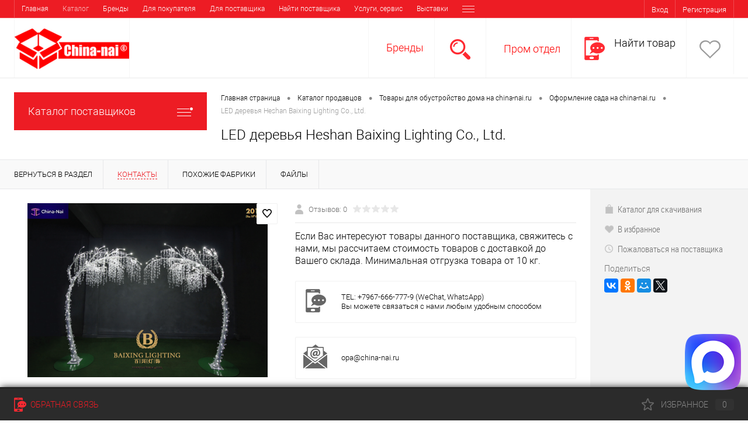

--- FILE ---
content_type: text/html; charset=windows-1251
request_url: https://china-nai.ru/catalog/obustroystvo_doma/osveshchenie/LED%20%E4%E5%F0%E5%E2%FC%FF%20%20Heshan%20Baixing%20Lighting%20Co.%2C%20Ltd..html
body_size: 24434
content:
<!DOCTYPE html>
<html lang="ru">
	<head>
        <!-- Global site tag (gtag.js) - Google Analytics -->
        
        

		<meta charset="windows-1251">
		<META NAME="viewport" content="width=device-width, initial-scale=1.0">
		<link rel="shortcut icon" type="image/x-icon" href="/bitrix/templates/dresscode/images/favicon.ico?v=1740494378?v=1740494378" />
		<meta http-equiv="X-UA-Compatible" content="IE=edge">
		<meta name="theme-color" content="#3498db">
																																		<meta http-equiv="Content-Type" content="text/html; charset=windows-1251" />
<meta name="robots" content="index, follow" />
<meta name="keywords" content="LED деревья  Heshan Baixing Lighting Co., Ltd. найти поставщиков, LED деревья  Heshan Baixing Lighting Co., Ltd. найти фабрику, LED деревья  Heshan Baixing Lighting Co., Ltd. католог фабрики, LED деревья  Heshan Baixing Lighting Co., Ltd. каталог завода, LED деревья  Heshan Baixing Lighting Co., Ltd. прайс лист завода, LED деревья  Heshan Baixing Lighting Co., Ltd.контакты фабрики китая, led деревья  heshan baixing lighting co., ltd. контакты фабрики России, LED деревья  Heshan Baixing Lighting Co., Ltd. контакты заводов России, купить оптом led деревья  heshan baixing lighting co., ltd., оптовые поставки led деревья  heshan baixing lighting co., ltd. " />
<meta name="description" content="led деревья  heshan baixing lighting co., ltd. лучшие фабрики России и Китая без посредников на china-nai.ru" />
<script data-skip-moving="true">(function(w, d, n) {var cl = "bx-core";var ht = d.documentElement;var htc = ht ? ht.className : undefined;if (htc === undefined || htc.indexOf(cl) !== -1){return;}var ua = n.userAgent;if (/(iPad;)|(iPhone;)/i.test(ua)){cl += " bx-ios";}else if (/Android/i.test(ua)){cl += " bx-android";}cl += (/(ipad|iphone|android|mobile|touch)/i.test(ua) ? " bx-touch" : " bx-no-touch");cl += w.devicePixelRatio && w.devicePixelRatio >= 2? " bx-retina": " bx-no-retina";var ieVersion = -1;if (/AppleWebKit/.test(ua)){cl += " bx-chrome";}else if ((ieVersion = getIeVersion()) > 0){cl += " bx-ie bx-ie" + ieVersion;if (ieVersion > 7 && ieVersion < 10 && !isDoctype()){cl += " bx-quirks";}}else if (/Opera/.test(ua)){cl += " bx-opera";}else if (/Gecko/.test(ua)){cl += " bx-firefox";}if (/Macintosh/i.test(ua)){cl += " bx-mac";}ht.className = htc ? htc + " " + cl : cl;function isDoctype(){if (d.compatMode){return d.compatMode == "CSS1Compat";}return d.documentElement && d.documentElement.clientHeight;}function getIeVersion(){if (/Opera/i.test(ua) || /Webkit/i.test(ua) || /Firefox/i.test(ua) || /Chrome/i.test(ua)){return -1;}var rv = -1;if (!!(w.MSStream) && !(w.ActiveXObject) && ("ActiveXObject" in w)){rv = 11;}else if (!!d.documentMode && d.documentMode >= 10){rv = 10;}else if (!!d.documentMode && d.documentMode >= 9){rv = 9;}else if (d.attachEvent && !/Opera/.test(ua)){rv = 8;}if (rv == -1 || rv == 8){var re;if (n.appName == "Microsoft Internet Explorer"){re = new RegExp("MSIE ([0-9]+[\.0-9]*)");if (re.exec(ua) != null){rv = parseFloat(RegExp.$1);}}else if (n.appName == "Netscape"){rv = 11;re = new RegExp("Trident/.*rv:([0-9]+[\.0-9]*)");if (re.exec(ua) != null){rv = parseFloat(RegExp.$1);}}}return rv;}})(window, document, navigator);</script>


<link href="/bitrix/js/ui/fonts/opensans/ui.font.opensans.min.css?17404944262409" type="text/css"  rel="stylesheet" />
<link href="/bitrix/js/main/popup/dist/main.popup.bundle.min.css?174049442223420" type="text/css"  rel="stylesheet" />
<link href="/bitrix/cache/css/s1/dresscode/page_ade85ded2a982bf3389babafbcf0043c/page_ade85ded2a982bf3389babafbcf0043c_v1.css?1764664810101230" type="text/css"  rel="stylesheet" />
<link href="/bitrix/cache/css/s1/dresscode/template_c7f97332564536804a0abd6ce1ae1800/template_c7f97332564536804a0abd6ce1ae1800_v1.css?1764664793274653" type="text/css"  data-template-style="true" rel="stylesheet" />
<link href="/bitrix/panel/main/popup.min.css?174049443120704" type="text/css"  data-template-style="true"  rel="stylesheet" />







<meta property="og:title" content="LED деревья  Heshan Baixing Lighting Co., Ltd." />
<meta property="og:description" content="" />
<meta property="og:url" content="https://china-nai.ru/catalog/obustroystvo_doma/osveshchenie/LED%20%E4%E5%F0%E5%E2%FC%FF%20%20Heshan%20Baixing%20Lighting%20Co.%2C%20Ltd..html" />
<meta property="og:type" content="website" />
<meta property="og:image" content="https://china-nai.ru/upload/iblock/f7e/f7ec7dadb9fb62886079bb75e5856bc1.png" />



		<title>LED деревья  Heshan Baixing Lighting Co., Ltd.  от производителей России и Китая на china-nai.ru</title>
	</head>
	<body class="loading  panels_white">
		<div id="panel">
					</div>


<div id="google_translate_element"></div>


		<div id="foundation">
			<div id="topHeader" class="color_theme">
	<div class="limiter">
			<ul id="topMenu">
		
							<li><a href="/">Главная</a></li>
			
		
							<li><a class="selected">Каталог </a></li>
			
		
							<li><a href="/brand/">Бренды</a></li>
			
		
							<li><a href="/about/howto/">Для покупателя</a></li>
			
		
							<li><a href="/about/delivery/">Для поставщика</a></li>
			
		
							<li><a href="/about/">Найти поставщика</a></li>
			
		
							<li><a href="/catalog/servis/">Услуги, сервис</a></li>
			
		
							<li><a href="/blog/">Выставки</a></li>
			
		
							<li><a href="/about/contacts/">Контакты</a></li>
			
			</ul>
		<ul id="topService" class="color_default">

				<li class="top-auth-login"><a href="/auth/?backurl=/catalog/obustroystvo_doma/osveshchenie/LED деревья  Heshan Baixing Lighting Co., Ltd..html">Вход</a></li>
	<li class="top-auth-register"><a href="/auth/?register=yes&amp;backurl=/catalog/obustroystvo_doma/osveshchenie/LED деревья  Heshan Baixing Lighting Co., Ltd..html">Регистрация</a></li>
		</ul>
	</div>
</div>
<div id="subHeader">
	<div class="limiter">
		<div id="logo">
				<a href="/"><img src="/bitrix/templates/dresscode/images/logo.png?v=1740494378?v=1740494378" alt=""></a>
		</div>
		<div id="topHeading">
            <br />Международная торговая площадка
		</div>
		<div id="headerTools">
		
			<ul class="tools">
				<li class="">
					<div class="nf">
						<a style="color:red;" href="/brand/" class="heading" >Бренды</a>
					</div>
				</li>
			
				<li class="search">
					<div class="wrap">
						<a href="#" class="icon" id="openSearch"></a>
					</div>
				</li>
				<li class="telephone">
					<div class="wrap">
						<a href="/prom-otdel/" class=""></a>

<!--<a href="/callback/" class="icon callBack"></a>-->

						<div class="nf">
<a style="color:red;" href="/prom-otdel/" class="heading">Пром отдел</a>
													</div>
					</div>
				</li>
				<li class="telephone">
					<div class="wrap">
						<a href="/find-product/" class="icon callBack"></a>
                        <div class="nf"><a href="/find-product/" class="heading">Найти товар</a></div>
					</div>
				</li>
				<li class="wishlist">
					<div id="flushTopwishlist">
						<!--'start_frame_cache_zkASNO'--><div class="wrap">
	<a class="icon"></a>
	<div class="nf">
		<a class="heading">Избранное</a>
					<span class="text">Нет товаров</span>
			</div>
</div>
<!--'end_frame_cache_zkASNO'-->					</div>
				</li>



			</ul>
		</div>
		<div id="topSearch">
	<form action="/search/" method="GET" id="topSearchForm" class="limiter">
		<table>
			<tr>
				<td class="searchField">
					<input type="text" name="q" value="" autocomplete="off" placeholder="Введите текст для поиска" id="searchQuery">
					<a href="#" id="topSeachCloseForm">Закрыть окно</a>
				</td>
				<td class="submit">
					<input type="hidden" name="r" value="Y">
					<input type="submit" name="send" value="Y" id="goSearch">
				</td>
			</tr>
		</table>
	</form>
</div>
<div id="searchResult"></div>
<div id="searchOverlap"></div>
	</div>
</div>			<div id="main" class="color_white">
				<div class="limiter">
					<div class="compliter">
													<div id="left">
	<a href="/catalog/" class="heading orange menuRolled" id="catalogMenuHeading">Каталог поставщиков<ins></ins></a>
	<div class="collapsed">
		 
			<ul id="leftMenu" class="newNav">
							<li>
					<a href="/catalog/avto_moto/" class="menuLink">
						<span class="tb">
															<span class="pc">
									<img src="/upload/resize_cache/iblock/d92/24_24_1/d92c66784624085e861676dfc446f1d2.png" alt="Автозапчасти и аксессуары ">
								</span>
														<span class="tx">
								Автозапчасти и аксессуары 							</span>
						</span>
					</a>
									</li>
							<li>
					<a href="/catalog/01/" class="menuLink">
						<span class="tb">
															<span class="pc">
									<img src="/upload/resize_cache/iblock/5e6/24_24_1/5e690b66bd74d2ecfe81d7aeb86c9ea4.png" alt="Военторг">
								</span>
														<span class="tx">
								Военторг							</span>
						</span>
					</a>
									</li>
							<li>
					<a href="/catalog/odezhda_obuv_aksessuary/" class="menuLink">
						<span class="tb">
															<span class="pc">
									<img src="/upload/resize_cache/iblock/04b/24_24_1/04ba538e70c5670542ce01994770f062.png" alt="Одежда, обувь, аксессуары">
								</span>
														<span class="tx">
								Одежда, обувь, аксессуары							</span>
						</span>
					</a>
									</li>
							<li>
					<a href="/catalog/obustroystvo_doma/" class="menuLink">
						<span class="tb">
															<span class="pc">
									<img src="/upload/resize_cache/iblock/84e/24_24_1/84ecb8708f4ed4e72aa47b0f31fdf2df.png" alt="Товары для обустройство дома">
								</span>
														<span class="tx">
								Товары для обустройство дома							</span>
						</span>
					</a>
									</li>
							<li>
					<a href="/catalog/igrushki_podarki/" class="menuLink">
						<span class="tb">
															<span class="pc">
									<img src="/upload/resize_cache/iblock/9c9/24_24_1/9c9f01e4a3e2cc38149e891ffeca74ee.png" alt="Игрушки, подарки">
								</span>
														<span class="tx">
								Игрушки, подарки							</span>
						</span>
					</a>
									</li>
							<li>
					<a href="/catalog/sport_otdykh_turizm/" class="menuLink">
						<span class="tb">
															<span class="pc">
									<img src="/upload/resize_cache/iblock/e36/24_24_1/e36a37e950da7635b08bb2848e505a66.png" alt="Товары для спорта и туризма">
								</span>
														<span class="tx">
								Товары для спорта и туризма							</span>
						</span>
					</a>
									</li>
							<li>
					<a href="/catalog/bytovaya_elektronika/" class="menuLink">
						<span class="tb">
															<span class="pc">
									<img src="/upload/resize_cache/iblock/c0a/24_24_1/c0a6d65fa1cfe3a85881307e2c96d751.png" alt="Бытовая техника и электроника">
								</span>
														<span class="tx">
								Бытовая техника и электроника							</span>
						</span>
					</a>
									</li>
							<li>
					<a href="/catalog/zdorove_i_krasota/" class="menuLink">
						<span class="tb">
															<span class="pc">
									<img src="/upload/resize_cache/iblock/351/24_24_1/3514db13683264d2c97445a1eb752b08.png" alt="Здоровье и красота">
								</span>
														<span class="tx">
								Здоровье и красота							</span>
						</span>
					</a>
									</li>
							<li>
					<a href="/catalog/zdorove_i_krasota_2/" class="menuLink">
						<span class="tb">
															<span class="pc">
									<img src="/upload/resize_cache/iblock/ee5/24_24_1/qidmfoxdlj9bm702t6mxgrmktwthp3hp.png" alt="Здоровье и красота 2">
								</span>
														<span class="tx">
								Здоровье и красота 2							</span>
						</span>
					</a>
									</li>
							<li>
					<a href="/catalog/zdorove_i_krasota_3/" class="menuLink">
						<span class="tb">
															<span class="pc">
									<img src="/upload/resize_cache/iblock/689/24_24_1/zc5qx9uxw3ril06dmvygpveiecj87sn5.png" alt="Здоровье и красота 3">
								</span>
														<span class="tx">
								Здоровье и красота 3							</span>
						</span>
					</a>
									</li>
							<li>
					<a href="/catalog/zdorove_i_krasota_4/" class="menuLink">
						<span class="tb">
															<span class="pc">
									<img src="/upload/resize_cache/iblock/59d/24_24_1/a5vl5y8zfv7q7htpje4epdj5bjnnoykk.png" alt="Здоровье и красота 4">
								</span>
														<span class="tx">
								Здоровье и красота 4							</span>
						</span>
					</a>
									</li>
							<li>
					<a href="/catalog/tekstili/" class="menuLink">
						<span class="tb">
															<span class="pc">
									<img src="/upload/resize_cache/iblock/d89/24_24_1/d899f776936b466f886d0785fe159670.png" alt="Текстиль">
								</span>
														<span class="tx">
								Текстиль							</span>
						</span>
					</a>
									</li>
							<li>
					<a href="/catalog/tovary_dlya_biznesa_/" class="menuLink">
						<span class="tb">
															<span class="pc">
									<img src="/upload/resize_cache/iblock/d3b/24_24_1/d3b51d9f4713615593f738533b03232d.png" alt="Товары для бизнеса ">
								</span>
														<span class="tx">
								Товары для бизнеса 							</span>
						</span>
					</a>
									</li>
							<li>
					<a href="/catalog/instrument/" class="menuLink">
						<span class="tb">
															<span class="pc">
									<img src="/upload/resize_cache/iblock/5d8/24_24_1/5d8240874f64c38b354dbe59fcd68bde.jpg" alt="Инструменты и отделочные материалы ">
								</span>
														<span class="tx">
								Инструменты и отделочные материалы 							</span>
						</span>
					</a>
									</li>
							<li>
					<a href="/catalog/instrumenty_i_otdelochnye_materialy_2/" class="menuLink">
						<span class="tb">
															<span class="pc">
									<img src="/upload/resize_cache/iblock/621/24_24_1/doh51xjd8i7heeg3430hcm0o7mjd60p0.jpg" alt="Инструменты и отделочные материалы 2">
								</span>
														<span class="tx">
								Инструменты и отделочные материалы 2							</span>
						</span>
					</a>
									</li>
							<li>
					<a href="/catalog/instrumenty_i_otdelochnye_materialy_3/" class="menuLink">
						<span class="tb">
															<span class="pc">
									<img src="/upload/resize_cache/iblock/3ea/24_24_1/g7akswlecd4xqd56nj3ocitwh987l0hy.jpg" alt="Инструменты и отделочные материалы 3">
								</span>
														<span class="tx">
								Инструменты и отделочные материалы 3							</span>
						</span>
					</a>
									</li>
							<li>
					<a href="/catalog/instrumenty_i_otdelochnye_materialy_4/" class="menuLink">
						<span class="tb">
															<span class="pc">
									<img src="/upload/resize_cache/iblock/400/24_24_1/1ydhrz3oapk5zz7kk0e203ly115e6bse.jpg" alt="Инструменты и отделочные материалы 4">
								</span>
														<span class="tx">
								Инструменты и отделочные материалы 4							</span>
						</span>
					</a>
									</li>
							<li>
					<a href="/catalog/selskoe_khozyaystvo_produkty_pitaniya/" class="menuLink">
						<span class="tb">
															<span class="pc">
									<img src="/upload/resize_cache/iblock/358/24_24_1/3581f6b97a010c0c8f866b00b36f7a64.png" alt="Сельское хозяйство, продукты питания">
								</span>
														<span class="tx">
								Сельское хозяйство, продукты питания							</span>
						</span>
					</a>
									</li>
							<li>
					<a href="/catalog/metalurgiya_khimiya_rezina/" class="menuLink">
						<span class="tb">
															<span class="pc">
									<img src="/upload/resize_cache/iblock/dda/24_24_1/ddafa2cae46c5a066ccbcce98ea5368f.png" alt="Металлургия, химия, резина">
								</span>
														<span class="tx">
								Металлургия, химия, резина							</span>
						</span>
					</a>
									</li>
							<li>
					<a href="/catalog/servis/" class="menuLink">
						<span class="tb">
															<span class="pc">
									<img src="/upload/resize_cache/iblock/cd0/24_24_1/cd029db918a6aaf349b203d3fae6bdf0.png" alt="Сервис и услуги">
								</span>
														<span class="tx">
								Сервис и услуги							</span>
						</span>
					</a>
									</li>
							<li>
					<a href="/catalog/promyshlennye_tovary/" class="menuLink">
						<span class="tb">
															<span class="pc">
									<img src="/upload/iblock/dd3/3apz3oe56fn41wuan4btue6nxvqcw7uh.png" alt="Промышленные товары">
								</span>
														<span class="tx">
								Промышленные товары							</span>
						</span>
					</a>
									</li>
							<li>
					<a href="/catalog/promyshlennye_tovary_2/" class="menuLink">
						<span class="tb">
															<span class="pc">
									<img src="/upload/iblock/7e4/l9a6unyp6fkmu64x3g03zg9j4m36z281.png" alt="Промышленные товары 2">
								</span>
														<span class="tx">
								Промышленные товары 2							</span>
						</span>
					</a>
									</li>
					</ul>
				<ul id="subLeftMenu">

									<li><a href="/new/">Популярные Российские производители</a></li>
						
									<li><a href="/popular/">Популярые дилеры России</a></li>
						
									<li><a href="/discount/">Популрные Китайские производители</a></li>
						
									<li><a href="/sale/">Популярные иностранные производители</a></li>
						
									<li><a href="/recommend/"> Популярные логистические компании</a></li>
						
		
	</ul>
	</div>

		
	<div class="hiddenZone">
		<div id="specialBlockMoveContainer"></div>
			<div class="sideBlock" id="newsBlock">
		<a class="heading" href="/news/">Обзор новинок</a>
		<div class="sideBlockContent">
											<div class="newsPreview" id="bx_3218110189_69">
											<div class="newsPic">
							<a href="/news/Xiaomi/"><img src="/upload/resize_cache/iblock/568/130_170_1/568ad55fdac3aa9d29484958c0ea9512.png" alt="Отвертки от Xiaomi"></a>
						</div>
										<div class="newsOverview">
												<a href="/news/Xiaomi/" class="newsTitle">Отвертки от Xiaomi</a>
													<div class="preText">
								Каждый любитель гаджетов и электроники точно знает — набор небольших отверточек на все случаи жизни в хозяйстве точно должен быть. Мало ли что придется разобрать? Проблемы недорогих китайских комплектов тоже всем известны — стираются биты, ломается упаковка, изнашиваются рукоятки… Все и не перечислить. 							</div>
											</div>
				</div>
											<div class="newsPreview" id="bx_3218110189_68">
										<div class="newsOverview">
												<a href="/news/nem%20material/" class="newsTitle">Появление новых материалов ведет к появлению новых товаров! </a>
											</div>
				</div>
											<div class="newsPreview" id="bx_3218110189_67">
										<div class="newsOverview">
												<a href="/news/kubik/" class="newsTitle">Наш любимый кубик рубик</a>
											</div>
				</div>
					
		</div>
	</div>

		<div class="sideBlock banner">
					</div>
		
			<div class="sideBlock" id="collectionBlock">
		<a class="heading" href="/collection/">Коллекции</a>
		<div class="sideBlockContent">
											<div class="item" id="bx_651765591_47">
					<div class="picBlock">
						<a href="/collection/for_men/" class="picture"><img src="/upload/resize_cache/iblock/976/70_70_1/976e1c36a58643400cdff83f83d4ed8c.png" alt="Все для внешнего вида автомобиля."></a>	
					</div>
					<div class="tools">
						<a href="/collection/for_men/" class="name">Все для внешнего вида автомобиля.</a>
													<div class="description">Коллекция товаров для внешнего тюнинга автомобиля! </div>
											</div>
				</div>
											<div class="item" id="bx_651765591_46">
					<div class="picBlock">
						<a href="/collection/aksessuary/" class="picture"><img src="/upload/resize_cache/iblock/5ef/70_70_1/5ef94af97e042f932f73c6eb20759fb1.png" alt="Профессиональное оборудование для баров и ресторанов"></a>	
					</div>
					<div class="tools">
						<a href="/collection/aksessuary/" class="name">Профессиональное оборудование для баров и ресторанов</a>
													<div class="description"> Широкий ассортимент специализированных и профессиональных товаров для ресторанов от ведущих мировых и отечественных производителей</div>
											</div>
				</div>
					
		</div>
	</div>

		<div class="sideBlock banner">
			<a href="https://china-nai.ru/collection/for_men/"><img src="https://china-nai.ru/upload/medialibrary/7ff/7ff9545ac6b362d5ad9ca7b4c1225ed3.png" alt=""></a>		</div>
		</div>
</div>												<div id="right">
															<div id="breadcrumbs"><ul><li itemscope itemtype="http://data-vocabulary.org/Breadcrumb"><a href="/" title="Главная страница" itemprop="url"><span itemprop="title">Главная страница</span></a></li><li><span class="arrow"> &bull; </span></li><li itemscope itemtype="http://data-vocabulary.org/Breadcrumb"><a href="/catalog/" title="Каталог продавцов" itemprop="url"><span itemprop="title">Каталог продавцов</span></a></li><li><span class="arrow"> &bull; </span></li><li itemscope itemtype="http://data-vocabulary.org/Breadcrumb"><a href="/catalog/obustroystvo_doma/" title="Товары для обустройство дома на china-nai.ru" itemprop="url"><span itemprop="title">Товары для обустройство дома на china-nai.ru</span></a></li><li><span class="arrow"> &bull; </span></li><li itemscope itemtype="http://data-vocabulary.org/Breadcrumb"><a href="/catalog/obustroystvo_doma/oformlenie_sada/" title="Оформление сада на china-nai.ru" itemprop="url"><span itemprop="title">Оформление сада на china-nai.ru</span></a></li><li><span class="arrow"> &bull; </span></li><li><span class="changeName">LED деревья  Heshan Baixing Lighting Co., Ltd.</span></li></ul></div>																<h1 class="changeName">LED деревья  Heshan Baixing Lighting Co., Ltd.</h1>
															<br />																	</div>

				</div>
			</div>
		</div>
		<div id="bx_1762928987_290">
		<div id="catalogElement" class="item" data-product-iblock-id="15" data-from-cache="Y" data-convert-currency="Y" data-currency-id="RUB" data-hide-not-available="N" data-currency="RUB" data-product-id="290" data-iblock-id="16" data-prop-id="96" data-hide-measure="N" data-price-code="">
		<div id="elementSmallNavigation">
							<div class="tabs changeTabs">
											<div class="tab" data-id=""><a href="/catalog/obustroystvo_doma/osveshchenie/"><span>Вернуться в раздел</span></a></div>
											<div class="tab active" data-id="browse"><a href="#"><span>Контакты</span></a></div>
											<div class="tab disabled" data-id="set"><a href="#"><span>Набор</span></a></div>
											<div class="tab disabled" data-id="complect"><a href="#"><span>Комплект</span></a></div>
											<div class="tab disabled" data-id="detailText"><a href="#"><span>Описание</span></a></div>
											<div class="tab disabled" data-id="related"><a href="#"><span>Аксессуары</span></a></div>
											<div class="tab disabled" data-id="catalogReviews"><a href="#"><span>Отзывы</span></a></div>
											<div class="tab" data-id="similar"><a href="#"><span>Похожие фабрики</span></a></div>
											<div class="tab disabled" data-id="stores"><a href="#"><span>Наличие</span></a></div>
											<div class="tab" data-id="files"><a href="#"><span>Файлы</span></a></div>
											<div class="tab disabled" data-id="video"><a href="#"><span>Видео</span></a></div>
									</div>
					</div>
		<div id="tableContainer">
			<div id="elementNavigation" class="column">
									<div class="tabs changeTabs">
													<div class="tab" data-id=""><a href="/catalog/obustroystvo_doma/osveshchenie/">Вернуться в раздел<img src="/bitrix/templates/dresscode/images/elementNavIco1.png" alt="Вернуться в раздел"></a></div>
													<div class="tab active" data-id="browse"><a href="#">Контакты<img src="/bitrix/templates/dresscode/images/elementNavIco2.png" alt="Контакты"></a></div>
													<div class="tab disabled" data-id="set"><a href="#">Набор<img src="/bitrix/templates/dresscode/images/elementNavIco3.png" alt="Набор"></a></div>
													<div class="tab disabled" data-id="complect"><a href="#">Комплект<img src="/bitrix/templates/dresscode/images/elementNavIco3.png" alt="Комплект"></a></div>
													<div class="tab disabled" data-id="detailText"><a href="#">Описание<img src="/bitrix/templates/dresscode/images/elementNavIco8.png" alt="Описание"></a></div>
													<div class="tab disabled" data-id="related"><a href="#">Аксессуары<img src="/bitrix/templates/dresscode/images/elementNavIco5.png" alt="Аксессуары"></a></div>
													<div class="tab disabled" data-id="catalogReviews"><a href="#">Отзывы<img src="/bitrix/templates/dresscode/images/elementNavIco4.png" alt="Отзывы"></a></div>
													<div class="tab" data-id="similar"><a href="#">Похожие фабрики<img src="/bitrix/templates/dresscode/images/elementNavIco6.png" alt="Похожие фабрики"></a></div>
													<div class="tab disabled" data-id="stores"><a href="#">Наличие<img src="/bitrix/templates/dresscode/images/elementNavIco7.png" alt="Наличие"></a></div>
													<div class="tab" data-id="files"><a href="#">Файлы<img src="/bitrix/templates/dresscode/images/elementNavIco11.png" alt="Файлы"></a></div>
													<div class="tab disabled" data-id="video"><a href="#">Видео<img src="/bitrix/templates/dresscode/images/elementNavIco10.png" alt="Видео"></a></div>
											</div>
							</div>
			<div id="elementContainer" class="column">
				<div class="mainContainer" id="browse">
					<div class="col cellVAT">
												<div class="wishCompWrap">
							<a href="#" class="elem addWishlist" data-id="290" title="Добавить в избранное"></a>
													</div>
													<div id="pictureContainer">
								<div class="pictureSlider">
																		
																
									
										<div class="item">
											<a href="/upload/iblock/f7e/f7ec7dadb9fb62886079bb75e5856bc1.png" title="Увеличить"  class="zoom" data-small-picture="/upload/resize_cache/iblock/f7e/50_50_1/f7ec7dadb9fb62886079bb75e5856bc1.png" data-large-picture="/upload/iblock/f7e/f7ec7dadb9fb62886079bb75e5856bc1.png">
											<img src="/upload/resize_cache/iblock/f7e/588_426_10b652b0c7bc84a52083721b926b57c96/f7ec7dadb9fb62886079bb75e5856bc1.png" alt="											LED деревья  Heshan Baixing Lighting Co., Ltd." title="LED деревья  Heshan Baixing Lighting Co., Ltd."></a>
										</div>
																	</div>
							</div>
							<div id="moreImagesCarousel" class="hide">
								<div class="carouselWrapper">
									<div class="slideBox">
																			</div>
								</div>
								<div class="controls">
									<a href="#" id="moreImagesLeftButton"></a>
									<a href="#" id="moreImagesRightButton"></a>
								</div>
							</div>
											</div>
					<div class="secondCol col">
						<div class="brandImageWrap">
																				</div>
						<div class="reviewsBtnWrap">
							<div class="row">
								<a class="label">
									<img src="/bitrix/templates/dresscode/images/reviews.png" alt="" class="icon">
									<span class="">Отзывов:  0</span>
									<div class="rating">
									  <i class="m" style="width:0%"></i>
									  <i class="h"></i>
									</div>
								</a>
							</div>
																				</div>

                        <div class="description">
                            <div class="heading">Если Вас интересуют товары данного поставщика, свяжитесь с нами, мы рассчитаем стоимость товаров с доставкой  до Вашего склада. Минимальная отгрузка товара от 10 кг.</div>
                            <div class="changeShortDescription" data-first-value=''>
                                <div class="information-list">
                                                                                                                        <div class="information-list-item">
                                                <div class="tb">
                                                    <div class="information-item-icon tc">
                                                        <img src="/bitrix/templates/dresscode/images/cont1.png">
                                                    </div>
                                                    <div class="tc">
													TEL: +7967-666-777-9 (WeChat, WhatsApp) 
											<br>
											Вы можете связаться с нами любым удобным способом
                                                                                                                                                                    </div>
                                                </div>
                                            </div>
                                                                                                                            <div class="information-list-item">
                                                <div class="tb">
                                                    <div class="information-item-icon tc">
                                                        <img src="/bitrix/templates/dresscode/images/cont2.png">
                                                    </div>
                                                    <div class="tc">
                                                        <a href="mailto:opa@china-nai.ru">opa@china-nai.ru</a>
                                                    </div>
                                                </div>
                                            </div>
                                                                                                                            <div class="information-list-item">
                                                <div class="tb">
                                                    <div class="information-item-icon tc">
                                                        <img src="/bitrix/templates/dresscode/images/cont3.png">
                                                    </div>
                                                    <div class="tc">
                                                        Guangdong, China                                                    </div>
                                                </div>
                                            </div>
                                                                                                                                <div class="information-list-item">
                                                <div class="tb">
                                                    <div class="information-item-icon tc">
                                                        <img src="/bitrix/templates/dresscode/images/cont4.png">
                                                    </div>
                                                    <div class="tc">
                                                       	Без выходных 24/7                                                     </div>
                                                </div>
                                            </div>
                                                                                                                <!--    <div class="information-list-item">
                                            <div class="tb">
                                                <div class="tc">
                                                    Для просмотра контактов зарегестрируйтесь или авторизуйтесь
                                                </div>
                                            </div>
                                        </div> -->
                                                                    </div>
                                <br>
                                                            </div>
                        </div>

						
						<div class="changePropertiesNoGroup">
							    <div class="elementProperties">
        <div class="headingBox">
            <div class="heading">
                Характеристики:             </div>
                    </div>
        <div class="propertyList">
                                                                    <div class="propertyTable">
                        <div class="propertyName">Пользователь фабрика</div>
                        <div class="propertyValue">
                                                            1                                                    </div>
                    </div>
                                                                                                                <div class="propertyTable">
                        <div class="propertyName">Каталог для скачивания</div>
                        <div class="propertyValue">
                                                            <a href="/upload/iblock/6c8/6c8a91ba0ee8c409e78857ea5e93381d.pdf">Загрузить</a>                                                                                    </div>
                    </div>
                                                                </div>
    </div>
                  						</div>
					</div>
				</div>
				<div id="smallElementTools">
					<div class="smallElementToolsContainer">
							<div class="mainTool">
									<a class="price changePrice">
										<span class="priceContainer">
						<span class="priceVal">1 руб.</span>
													<span class="measure"> / шт</span>
											</span>
									</a>
							<div class="columnRowWrap">
			<div class="row columnRow">
												<!--			<a href="#" class="addCart changeID changeQty changeCart" data-id="290" data-quantity="1"><img src="/bitrix/templates/dresscode/images/incart.png" alt="В корзину" class="icon">В корзину</a>-->
				<a class="addCart label eChangeAvailable openWebFormModal" data-id="1"><img src="/bitrix/templates/dresscode/images/onOrder.png" alt="запрос поставщику" class="icon">Запрос поставщику</a>
												</div>
						<div class="row columnRow">
								<a href="/upload/iblock/6c8/6c8a91ba0ee8c409e78857ea5e93381d.pdf" class="fastBack2 label"><img src="/bitrix/templates/dresscode/images/fastBack.png" alt="Каталог для скачивания" class="icon">Каталог для скачивания</a>
			</div>
					</div>
	</div>
	<div class="secondTool">
				
		
		
				
		<div class="row">
		  <a href="#" class="addWishlist label" data-id="290"><img src="/bitrix/templates/dresscode/images/wishlist.png" alt="" class="icon">В избранное</a>
		</div>
		
				
				<div class="row">
						<a class="onOrder label eChangeAvailable openWebFormModal" data-id="1"><img src="/bitrix/templates/dresscode/images/onOrder.png" alt="Пожаловаться на поставщика" class="icon">Пожаловаться на поставщика</a>
		</div>
		<div class="row">
			<div class="ya-share-label">Поделиться</div>
			<div class="ya-share2" data-services="vkontakte,facebook,odnoklassniki,moimir,twitter"></div>
		</div>
	</div>					</div>
				</div>
																
<div class="sale-products-gift bx-blue" data-entity="sale-products-gift-container">
		</div>

		
																        		        		        
                                    <div id="files">
                        <div class="heading">Каталог для скачивания</div>
                        <div class="wrap">
                            <div class="items">
                                                                                                        <div class="item">
                                        <div class="tb">
                                            <div class="tbr">
                                                <div class="icon">
                                                    <a href="/upload/iblock/6c8/6c8a91ba0ee8c409e78857ea5e93381d.pdf">
                                                        <img src="/bitrix/templates/dresscode/images/filePdf.png" alt="Каталог для скачивания">
                                                    </a>
                                                </div>
                                                <div class="info">
                                                    <a href="/upload/iblock/6c8/6c8a91ba0ee8c409e78857ea5e93381d.pdf" class="name" target="_blank"><span>19th LED TREES-Heshan Baixing Lighting.pdf</span></a>
                                                    <small class="parentName">Каталог для скачивания, 7.12 МБ</small>
                                                </div>
                                            </div>
                                        </div>
                                    </div>
                                                            </div>
                        </div>
                    </div>
                
						        	<div id="similar">
						<div class="heading">Похожие фабрики (8)</div>
							<div id="catalogSection">
			<div class="items productList">
										<div class="item product sku" id="bx_4028463329_790" data-product-iblock-id="15" data-from-cache="Y" data-convert-currency="Y" data-currency-id="RUB" data-product-id="790" data-iblock-id="16" data-prop-id="96" data-product-width="220" data-product-height="200" data-hide-measure="" data-currency="RUB" data-hide-not-available="N" data-price-code="">
		<div class="tabloid nowp">
			<a href="#" class="removeFromWishlist" data-id="790"></a>
									    <div class="rating">
			      <i class="m" style="width:0%"></i>
			      <i class="h"></i>
			    </div>
		    									
																					
			
			
		    <div class="productTable">
		    	<div class="productColImage">
					<a href="/catalog/bytovaya_elektronika/klimaticheskaya_tekhnika/obrazovateli_tumana_zhongshan_zhogzhen_lighting_co_ltd.html" class="picture">
						<img src="/upload/resize_cache/iblock/e1a/250_227_10b652b0c7bc84a52083721b926b57c96/e1a986d2cec22c575d27cc075475f3ba.png" alt="Образователи тумана  ZHONGSHAN ZHOGZHEN LIGHTING Co., Ltd." title="Образователи тумана  ZHONGSHAN ZHOGZHEN LIGHTING Co., Ltd.">

                        					</a>
		    	</div>
		    	<div class="productColText">
					<a href="/catalog/bytovaya_elektronika/klimaticheskaya_tekhnika/obrazovateli_tumana_zhongshan_zhogzhen_lighting_co_ltd.html" class="name"><span class="middle">Образователи тумана  ZHONGSHAN ZHOGZHEN LIGHTING Co., Ltd.</span></a>
										<a href="/catalog/bytovaya_elektronika/klimaticheskaya_tekhnika/obrazovateli_tumana_zhongshan_zhogzhen_lighting_co_ltd.html" class="btn-simple add-cart">Подробнее</a>
		    	</div>
		    </div>
            			<div class="clear"></div>
		</div>
	</div>
										<div class="item product sku" id="bx_2266646647_1649" data-product-iblock-id="15" data-from-cache="Y" data-convert-currency="Y" data-currency-id="RUB" data-product-id="1649" data-iblock-id="16" data-prop-id="96" data-product-width="220" data-product-height="200" data-hide-measure="" data-currency="RUB" data-hide-not-available="N" data-price-code="">
		<div class="tabloid nowp">
			<a href="#" class="removeFromWishlist" data-id="1649"></a>
									    <div class="rating">
			      <i class="m" style="width:0%"></i>
			      <i class="h"></i>
			    </div>
		    									
																					
			
			
		    <div class="productTable">
		    	<div class="productColImage">
					<a href="/catalog/instrument/instrumenty_/sadovye_instrumenty/sadovye_telezhki_qingdao_longwin_industry_co_ltd.html" class="picture">
						<img src="/upload/resize_cache/iblock/bec/250_227_10b652b0c7bc84a52083721b926b57c96/bec9a89d587385e12c5b8bcbe8a4858c.png" alt="Садовые тележки QINGDAO LONGWIN INDUSTRY CO., LTD" title="Садовые тележки QINGDAO LONGWIN INDUSTRY CO., LTD">

                        					</a>
		    	</div>
		    	<div class="productColText">
					<a href="/catalog/instrument/instrumenty_/sadovye_instrumenty/sadovye_telezhki_qingdao_longwin_industry_co_ltd.html" class="name"><span class="middle">Садовые тележки QINGDAO LONGWIN INDUSTRY CO., LTD</span></a>
										<a href="/catalog/instrument/instrumenty_/sadovye_instrumenty/sadovye_telezhki_qingdao_longwin_industry_co_ltd.html" class="btn-simple add-cart">Подробнее</a>
		    	</div>
		    </div>
            			<div class="clear"></div>
		</div>
	</div>
										<div class="item product sku" id="bx_427744724_971" data-product-iblock-id="15" data-from-cache="Y" data-convert-currency="Y" data-currency-id="RUB" data-product-id="971" data-iblock-id="16" data-prop-id="96" data-product-width="220" data-product-height="200" data-hide-measure="" data-currency="RUB" data-hide-not-available="N" data-price-code="">
		<div class="tabloid nowp">
			<a href="#" class="removeFromWishlist" data-id="971"></a>
									    <div class="rating">
			      <i class="m" style="width:0%"></i>
			      <i class="h"></i>
			    </div>
		    									
																					
			
			
		    <div class="productTable">
		    	<div class="productColImage">
					<a href="/catalog/obustroystvo_doma/oformlenie_interera/dekorativnye_ptitsy_babochki_qin_hang_arts_crafts_manufacturer_co_ltd.html" class="picture">
						<img src="/upload/resize_cache/iblock/051/250_227_10b652b0c7bc84a52083721b926b57c96/0514086ae55ea8d6333a669fc9597250.png" alt="Декоративные птицы, бабочки   Qin-Hang Arts & Crafts Manufacturer Co.,Ltd." title="Декоративные птицы, бабочки   Qin-Hang Arts & Crafts Manufacturer Co.,Ltd.">

                        					</a>
		    	</div>
		    	<div class="productColText">
					<a href="/catalog/obustroystvo_doma/oformlenie_interera/dekorativnye_ptitsy_babochki_qin_hang_arts_crafts_manufacturer_co_ltd.html" class="name"><span class="middle">Декоративные птицы, бабочки   Qin-Hang Arts & Crafts Manufacturer Co.,Ltd.</span></a>
										<a href="/catalog/obustroystvo_doma/oformlenie_interera/dekorativnye_ptitsy_babochki_qin_hang_arts_crafts_manufacturer_co_ltd.html" class="btn-simple add-cart">Подробнее</a>
		    	</div>
		    </div>
            			<div class="clear"></div>
		</div>
	</div>
										<div class="item product sku" id="bx_1853484354_850" data-product-iblock-id="15" data-from-cache="Y" data-convert-currency="Y" data-currency-id="RUB" data-product-id="850" data-iblock-id="16" data-prop-id="96" data-product-width="220" data-product-height="200" data-hide-measure="" data-currency="RUB" data-hide-not-available="N" data-price-code="">
		<div class="tabloid nowp">
			<a href="#" class="removeFromWishlist" data-id="850"></a>
									    <div class="rating">
			      <i class="m" style="width:0%"></i>
			      <i class="h"></i>
			    </div>
		    									
																					
			
			
		    <div class="productTable">
		    	<div class="productColImage">
					<a href="/catalog/obustroystvo_doma/oformlenie_sada/skvorechniki_jiangxi_jingan_huali_industrial_co_ltd.html" class="picture">
						<img src="/upload/resize_cache/iblock/2df/250_227_10b652b0c7bc84a52083721b926b57c96/2dfc8b5d13b115f4ce15f2e85a6c8b30.png" alt="Скворечники  Jiangxi Jingan Huali Industrial Co., Ltd" title="Скворечники  Jiangxi Jingan Huali Industrial Co., Ltd">

                        					</a>
		    	</div>
		    	<div class="productColText">
					<a href="/catalog/obustroystvo_doma/oformlenie_sada/skvorechniki_jiangxi_jingan_huali_industrial_co_ltd.html" class="name"><span class="middle">Скворечники  Jiangxi Jingan Huali Industrial Co., Ltd</span></a>
										<a href="/catalog/obustroystvo_doma/oformlenie_sada/skvorechniki_jiangxi_jingan_huali_industrial_co_ltd.html" class="btn-simple add-cart">Подробнее</a>
		    	</div>
		    </div>
            			<div class="clear"></div>
		</div>
	</div>
										<div class="item product sku" id="bx_4151360760_368" data-product-iblock-id="15" data-from-cache="Y" data-convert-currency="Y" data-currency-id="RUB" data-product-id="368" data-iblock-id="16" data-prop-id="96" data-product-width="220" data-product-height="200" data-hide-measure="" data-currency="RUB" data-hide-not-available="N" data-price-code="">
		<div class="tabloid nowp">
			<a href="#" class="removeFromWishlist" data-id="368"></a>
									    <div class="rating">
			      <i class="m" style="width:0%"></i>
			      <i class="h"></i>
			    </div>
		    									
																					
			
			
		    <div class="productTable">
		    	<div class="productColImage">
					<a href="/catalog/odezhda_obuv_aksessuary/spets_odezhda/%CF%E5%F0%F7%E0%F2%EA%E8%20%E7%E0%F9%E8%F2%ED%FB%E5%20HONGYU%20GLOVES%20CO.%2C%20LTD..html" class="picture">
						<img src="/upload/resize_cache/iblock/13f/250_227_10b652b0c7bc84a52083721b926b57c96/13fc51f02b2369997680b26e066339a0.png" alt="Перчатки защитные HONGYU GLOVES CO., LTD." title="Перчатки защитные HONGYU GLOVES CO., LTD.">

                        					</a>
		    	</div>
		    	<div class="productColText">
					<a href="/catalog/odezhda_obuv_aksessuary/spets_odezhda/%CF%E5%F0%F7%E0%F2%EA%E8%20%E7%E0%F9%E8%F2%ED%FB%E5%20HONGYU%20GLOVES%20CO.%2C%20LTD..html" class="name"><span class="middle">Перчатки защитные HONGYU GLOVES CO., LTD.</span></a>
										<a href="/catalog/odezhda_obuv_aksessuary/spets_odezhda/%CF%E5%F0%F7%E0%F2%EA%E8%20%E7%E0%F9%E8%F2%ED%FB%E5%20HONGYU%20GLOVES%20CO.%2C%20LTD..html" class="btn-simple add-cart">Подробнее</a>
		    	</div>
		    </div>
            			<div class="clear"></div>
		</div>
	</div>
										<div class="item product sku" id="bx_2155318382_1236" data-product-iblock-id="15" data-from-cache="Y" data-convert-currency="Y" data-currency-id="RUB" data-product-id="1236" data-iblock-id="16" data-prop-id="96" data-product-width="220" data-product-height="200" data-hide-measure="" data-currency="RUB" data-hide-not-available="N" data-price-code="">
		<div class="tabloid nowp">
			<a href="#" class="removeFromWishlist" data-id="1236"></a>
									    <div class="rating">
			      <i class="m" style="width:0%"></i>
			      <i class="h"></i>
			    </div>
		    									
																					
			
			
		    <div class="productTable">
		    	<div class="productColImage">
					<a href="/catalog/obustroystvo_doma/oformlenie_interera/gnomiki_dlya_ukrasheniya_sada_zhongshan_zhongting_trade_co_ltd.html" class="picture">
						<img src="/upload/resize_cache/iblock/ba2/250_227_10b652b0c7bc84a52083721b926b57c96/ba2767877c6fd128e48ad2cb06c8e2a9.png" alt="Гномики для украшения сада  Zhongshan Zhongting Trade Co., Ltd." title="Гномики для украшения сада  Zhongshan Zhongting Trade Co., Ltd.">

                        					</a>
		    	</div>
		    	<div class="productColText">
					<a href="/catalog/obustroystvo_doma/oformlenie_interera/gnomiki_dlya_ukrasheniya_sada_zhongshan_zhongting_trade_co_ltd.html" class="name"><span class="middle">Гномики для украшения сада  Zhongshan Zhongting Trade Co., Ltd.</span></a>
										<a href="/catalog/obustroystvo_doma/oformlenie_interera/gnomiki_dlya_ukrasheniya_sada_zhongshan_zhongting_trade_co_ltd.html" class="btn-simple add-cart">Подробнее</a>
		    	</div>
		    </div>
            			<div class="clear"></div>
		</div>
	</div>
										<div class="item product sku" id="bx_281580031_264" data-product-iblock-id="15" data-from-cache="Y" data-convert-currency="Y" data-currency-id="RUB" data-product-id="264" data-iblock-id="16" data-prop-id="96" data-product-width="220" data-product-height="200" data-hide-measure="" data-currency="RUB" data-hide-not-available="N" data-price-code="">
		<div class="tabloid nowp">
			<a href="#" class="removeFromWishlist" data-id="264"></a>
									    <div class="rating">
			      <i class="m" style="width:0%"></i>
			      <i class="h"></i>
			    </div>
		    									
																					
			
			
		    <div class="productTable">
		    	<div class="productColImage">
					<a href="/catalog/obustroystvo_doma/oformlenie_sada/%C8%F1%EA%F3%F1%F1%F2%E2%E5%ED%ED%FB%E5%20%F0%E0%F1%F2%E5%ED%E8%FF%20%20%20SJ%20Factory%20Co.%2C%20Ltd..html" class="picture">
						<img src="/upload/resize_cache/iblock/939/250_227_10b652b0c7bc84a52083721b926b57c96/939dde1b4b75c3d844dfcd640e3ca1c5.png" alt="Искусственные растения   SJ Factory Co., Ltd." title="Искусственные растения   SJ Factory Co., Ltd.">

                        					</a>
		    	</div>
		    	<div class="productColText">
					<a href="/catalog/obustroystvo_doma/oformlenie_sada/%C8%F1%EA%F3%F1%F1%F2%E2%E5%ED%ED%FB%E5%20%F0%E0%F1%F2%E5%ED%E8%FF%20%20%20SJ%20Factory%20Co.%2C%20Ltd..html" class="name"><span class="middle">Искусственные растения   SJ Factory Co., Ltd.</span></a>
										<a href="/catalog/obustroystvo_doma/oformlenie_sada/%C8%F1%EA%F3%F1%F1%F2%E2%E5%ED%ED%FB%E5%20%F0%E0%F1%F2%E5%ED%E8%FF%20%20%20SJ%20Factory%20Co.%2C%20Ltd..html" class="btn-simple add-cart">Подробнее</a>
		    	</div>
		    </div>
            			<div class="clear"></div>
		</div>
	</div>
										<div class="item product sku" id="bx_1741660521_1562" data-product-iblock-id="15" data-from-cache="Y" data-convert-currency="Y" data-currency-id="RUB" data-product-id="1562" data-iblock-id="16" data-prop-id="96" data-product-width="220" data-product-height="200" data-hide-measure="" data-currency="RUB" data-hide-not-available="N" data-price-code="">
		<div class="tabloid nowp">
			<a href="#" class="removeFromWishlist" data-id="1562"></a>
									    <div class="rating">
			      <i class="m" style="width:0%"></i>
			      <i class="h"></i>
			    </div>
		    									
																					
			
			
		    <div class="productTable">
		    	<div class="productColImage">
					<a href="/catalog/obustroystvo_doma/oformlenie_sada/sistemy_poliva_lumo_.html" class="picture">
						<img src="/upload/resize_cache/iblock/7b9/250_227_10b652b0c7bc84a52083721b926b57c96/7b9e96b0d06f63508b0be9899c6d3480.png" alt="Системы полива LUMO " title="Системы полива LUMO ">

                        					</a>
		    	</div>
		    	<div class="productColText">
					<a href="/catalog/obustroystvo_doma/oformlenie_sada/sistemy_poliva_lumo_.html" class="name"><span class="middle">Системы полива LUMO </span></a>
										<a href="/catalog/obustroystvo_doma/oformlenie_sada/sistemy_poliva_lumo_.html" class="btn-simple add-cart">Подробнее</a>
		    	</div>
		    </div>
            			<div class="clear"></div>
		</div>
	</div>
						<div class="clear"></div>
		</div>
		
									<div></div>
								</div>
					</div>
													<div id="storesContainer">
																	</div>
					
				
							</div>
			<div id="elementTools" class="column">
				<div class="fixContainer">
																<div class="mainTool">
									<a class="price changePrice">
										<span class="priceContainer">
						<span class="priceVal">1 руб.</span>
													<span class="measure"> / шт</span>
											</span>
									</a>
							<div class="columnRowWrap">
			<div class="row columnRow">
												<!--			<a href="#" class="addCart changeID changeQty changeCart" data-id="290" data-quantity="1"><img src="/bitrix/templates/dresscode/images/incart.png" alt="В корзину" class="icon">В корзину</a>-->
				<a class="addCart label eChangeAvailable openWebFormModal" data-id="1"><img src="/bitrix/templates/dresscode/images/onOrder.png" alt="запрос поставщику" class="icon">Запрос поставщику</a>
												</div>
						<div class="row columnRow">
								<a href="/upload/iblock/6c8/6c8a91ba0ee8c409e78857ea5e93381d.pdf" class="fastBack2 label"><img src="/bitrix/templates/dresscode/images/fastBack.png" alt="Каталог для скачивания" class="icon">Каталог для скачивания</a>
			</div>
					</div>
	</div>
	<div class="secondTool">
				
		
		
				
		<div class="row">
		  <a href="#" class="addWishlist label" data-id="290"><img src="/bitrix/templates/dresscode/images/wishlist.png" alt="" class="icon">В избранное</a>
		</div>
		
				
				<div class="row">
						<a class="onOrder label eChangeAvailable openWebFormModal" data-id="1"><img src="/bitrix/templates/dresscode/images/onOrder.png" alt="Пожаловаться на поставщика" class="icon">Пожаловаться на поставщика</a>
		</div>
		<div class="row">
			<div class="ya-share-label">Поделиться</div>
			<div class="ya-share2" data-services="vkontakte,facebook,odnoklassniki,moimir,twitter"></div>
		</div>
	</div>				</div>
			</div>
		</div>
	</div>
</div>
<div id="elementError">
  <div id="elementErrorContainer">
    <span class="heading">Ошибка</span>
    <a href="#" id="elementErrorClose"></a>
    <p class="message"></p>
    <a href="#" class="close">Закрыть окно</a>
  </div>
</div>
<div class="cheaper-product-name">LED деревья  Heshan Baixing Lighting Co., Ltd.</div>
<div itemscope itemtype="http://schema.org/Product" class="microdata">
	<meta itemprop="name" content="LED деревья  Heshan Baixing Lighting Co., Ltd." />
	<link itemprop="url" href="/catalog/obustroystvo_doma/osveshchenie/LED%20%E4%E5%F0%E5%E2%FC%FF%20%20Heshan%20Baixing%20Lighting%20Co.%2C%20Ltd..html" />
	<link itemprop="image" href="/upload/iblock/f7e/f7ec7dadb9fb62886079bb75e5856bc1.png" />
	<meta itemprop="brand" content="" />
	<meta itemprop="model" content="" />
	<meta itemprop="productID" content="290" />
	<meta itemprop="category" content="Освещение" />
		<div itemprop="offers" itemscope itemtype="http://schema.org/Offer">
		<meta itemprop="priceCurrency" content="RUB" />
		<meta itemprop="price" content="1" />
		       		<link itemprop="availability" href="http://schema.org/OutOfStock">
        	</div>
		</div>






<a href="#" class="openWebFormModal cheaper label hidden changeID disabled" data-id="1">Запрос поставщику</a>
<div class="webformModal" id="webFormDwModal_1">
	<div class="webformModalHideScrollBar">
		<div class="webformModalcn100">
			<div class="webformModalContainer">
				<div class="webFormDwModal" data-id="1">
																					<form name="SIMPLE_FORM_1" action="/catalog/obustroystvo_doma/osveshchenie/LED%20%E4%E5%F0%E5%E2%FC%FF%20%20Heshan%20Baixing%20Lighting%20Co.%2C%20Ltd..html" method="POST" enctype="multipart/form-data"><input type="hidden" name="sessid" id="sessid_5" value="1044f640ca13ba543c376df0baa82b91" /><input type="hidden" name="WEB_FORM_ID" value="1" />																					<div class="webFormModalHeading">Запрос поставщику<a href="#" class="webFormModalHeadingExit"></a></div>
																					<p class="webFormDescription"></p>
																			<div class="webFormItems">
																											<div class="webFormItem" id="WEB_FORM_ITEM_NAME">
											<div class="webFormItemCaption">
																								<div class="webFormItemLabel">Ваше имя</div>
											</div>
											<div class="webFormItemError"></div>
											<div class="webFormItemField">
																									<input type="text"  class="inputtext"  name="form_text_1" value="" size="40">																							</div>
										</div>
																																				<div class="webFormItem" id="WEB_FORM_ITEM_TELEPHONE">
											<div class="webFormItemCaption">
																								<div class="webFormItemLabel">Контактный телефон<span class="webFormItemRequired">*</span></div>
											</div>
											<div class="webFormItemError"></div>
											<div class="webFormItemField" data-required="Y">
																									<input type="text"  class="inputtext"  name="form_text_2" value="" size="40">																							</div>
										</div>
																																				<div class="webFormItem" id="WEB_FORM_ITEM_EMAIL">
											<div class="webFormItemCaption">
																								<div class="webFormItemLabel">Электронная почта<span class="webFormItemRequired">*</span></div>
											</div>
											<div class="webFormItemError"></div>
											<div class="webFormItemField" data-required="Y">
																									<input type="text"  class="inputtext"  name="form_email_3" value="" size="40" />																							</div>
										</div>
																																				<div class="webFormItem" id="WEB_FORM_ITEM_SIMPLE_QUESTION_480">
											<div class="webFormItemCaption">
																								<div class="webFormItemLabel">Комментарий</div>
											</div>
											<div class="webFormItemError"></div>
											<div class="webFormItemField">
																									<textarea name="form_textarea_21" cols="40" rows="5" class="inputtextarea" ></textarea>																							</div>
										</div>
																									<div class="personalInfo">
									<div class="webFormItem">
										<div class="webFormItemError"></div>
										<div class="webFormItemField" data-required="Y">
											<input type="checkbox" class="personalInfoField" name="personalInfo" value="Y"><label class="label-for" data-for="personalInfoField">Я согласен на <a href="/personal-info/" class="pilink">обработку персональных данных.</a><span class="webFormItemRequired">*</span></label>
										</div>
									</div>
								</div>
																	<div class="webFormItem">
										<div class="webFormItemCaption">Защита от автоматического заполнения</div>		
											<input type="hidden" name="captcha_sid" value="0d70b2336cb31159dd61b041938c7760" class="webFormCaptchaSid" />
											<div class="webFormCaptchaPicture">
												<img src="/bitrix/tools/captcha.php?captcha_sid=0d70b2336cb31159dd61b041938c7760" width="180" height="40" class="webFormCaptchaImage"/>
											</div>
											<div class="webFormCaptchaLabel">
												Введите символы с картинки<font color='red'><span class='form-required starrequired'>*</span></font>											</div>
										<div class="webFormItemField" data-required="Y">
											<input type="text" name="captcha_word" size="30" maxlength="50" value="" class="captcha_word" />
										</div>
									</div>
															</div>
												<div class="webFormError"></div>
						<div class="webFormTools">
							<div class="tb">
								<div class="tc">
									<input  type="submit" name="web_form_submit" value="Отправить" class="sendWebFormDw" />
									<input type="hidden" name="web_form_apply" value="Y" />
								</div>
								<div class="tc"><input type="reset" value="Сбросить" /></div>
							</div>
							<p><span class="form-required starrequired">*</span> - Поля, обязательные для заполнения</p>
						</div>
						</form>									</div>
			</div>
		</div>
	</div>
</div>
<div class="webFormMessage" id="webFormMessage_1">
	<div class="webFormMessageContainer">
		<div class="webFormMessageMiddle">
			<div class="webFormMessageHeading">Сообщение отправлено</div>
			<div class="webFormMessageDescription">Ваше сообщение успешно отправлено. В ближайшее время с Вами свяжется наш специалист</div>
			<a href="#" class="webFormMessageExit">Закрыть окно</a>
		</div>
	</div>
</div>
		<div id="footerTabsCaption">
	<div class="wrapper">
		<div class="items">
								</div>
	</div>
</div>
<div id="footerTabs">
	<div class="wrapper">
		<div class="items">
						
		</div>
	</div>
</div>

<!--'start_frame_cache_es4Hjc'-->
	<div id="bigdata_recommended_products_Zz2YMH"></div>

	
	<!--'end_frame_cache_es4Hjc'-->				<div id="footer" class="variant_1">
			<div id="rowFooter">
				<div id="leftFooter">
					<div class="footerRow">
						<div class="column">
							<span class="heading">Каталог</span>
								<ul class="footerMenu">
					
							<li><a href="/catalog/avto_moto/">Автозапчасти и аксессуары </a></li>
						
					
							<li><a href="/catalog/01/">Военторг</a></li>
						
					
							<li><a href="/catalog/odezhda_obuv_aksessuary/">Одежда, обувь, аксессуары</a></li>
						
					
							<li><a class="selected">Товары для обустройство дома</a></li>
						
					
							<li><a href="/catalog/igrushki_podarki/">Игрушки, подарки</a></li>
						
					
							<li><a href="/catalog/sport_otdykh_turizm/">Товары для спорта и туризма</a></li>
						
					
							<li><a href="/catalog/bytovaya_elektronika/">Бытовая техника и электроника</a></li>
						
					
							<li><a href="/catalog/zdorove_i_krasota/">Здоровье и красота</a></li>
						
					
							<li><a href="/catalog/zdorove_i_krasota_2/">Здоровье и красота 2</a></li>
						
					
							<li><a href="/catalog/zdorove_i_krasota_3/">Здоровье и красота 3</a></li>
						
					
							<li><a href="/catalog/zdorove_i_krasota_4/">Здоровье и красота 4</a></li>
						
					
							<li><a href="/catalog/tekstili/">Текстиль</a></li>
						
					
							<li><a href="/catalog/tovary_dlya_biznesa_/">Товары для бизнеса </a></li>
						
					
							<li><a href="/catalog/instrument/">Инструменты и отделочные материалы </a></li>
						
					
							<li><a href="/catalog/instrumenty_i_otdelochnye_materialy_2/">Инструменты и отделочные материалы 2</a></li>
						
					
							<li><a href="/catalog/instrumenty_i_otdelochnye_materialy_3/">Инструменты и отделочные материалы 3</a></li>
						
					
							<li><a href="/catalog/instrumenty_i_otdelochnye_materialy_4/">Инструменты и отделочные материалы 4</a></li>
						
					
							<li><a href="/catalog/selskoe_khozyaystvo_produkty_pitaniya/">Сельское хозяйство, продукты питания</a></li>
						
					
							<li><a href="/catalog/metalurgiya_khimiya_rezina/">Металлургия, химия, резина</a></li>
						
					
							<li><a href="/catalog/servis/">Сервис и услуги</a></li>
						
					
							<li><a href="/catalog/promyshlennye_tovary/">Промышленные товары</a></li>
						
					
							<li><a href="/catalog/promyshlennye_tovary_2/">Промышленные товары 2</a></li>
						
			</ul>
						</div>
						<div class="column">
							<span class="heading">Наши предложения</span>
								<ul class="footerMenu">
					
							<li><a href="/new/">Популярные Российские производители</a></li>
						
					
							<li><a href="/popular/">Популярые дилеры России</a></li>
						
					
							<li><a href="/discount/">Популрные Китайские производители</a></li>
						
					
							<li><a href="/sale/">Популярные иностранные производители</a></li>
						
					
							<li><a href="/recommend/"> Популярные логистические компании</a></li>
						
			</ul>
						
						</div>
						<div class="column">
							<span class="heading">Помощь и сервисы</span>
								<ul class="footerMenu">
					
							<li><a href="/index.php">Главная</a></li>
						
					
							<li><a class="selected">Каталог </a></li>
						
					
							<li><a href="/brand/">Бренды</a></li>
						
					
							<li><a href="/about/howto/">Для покупателя</a></li>
						
					
							<li><a href="/about/delivery/">Для поставщика</a></li>
						
					
							<li><a href="/about/">Найти поставщика</a></li>
						
					
							<li><a href="/catalog/servis/">Услуги, сервис</a></li>
						
					
							<li><a href="/blog/">Выставки</a></li>
						
					
							<li><a href="/about/contacts/">Контакты</a></li>
						
			</ul>
						</div>
					</div>
				</div>
				<div id="rightFooter">
					<table class="rightTable">
						<tr class="footerRow">
							<td class="leftColumn">
									<div class="logo">
					<a href="/"><img src="/bitrix/templates/dresscode/images/logo.png?v=1740494378?v=1740494378" alt=""></a>
			</div>
								<p>Copyright 2023 China-nai ©. 
                                            Все права защищены.</p>								<p class="hr">Наш адрес:   CHINA, GUANGZHOU LIWAN, ZHANQIAN ROAD, PLANET HOTEL, OFFICE 506 .  Россия, г. Новороссийск ул. Молодежная 28   <a href="/about/contacts/" class="showMap">Посмотреть на карте</a></p>															</td>
							<td class="rightColumn">
								<div class="wrap">
																																												</div>
							</td>
						</tr>
					</table>
				</div>
			</div>
			<div id="footerBottom">
				<div class="social">
					<noindex>
	<ul class="sn">
		<li><a href="https://vk.com/guanglive" class="vk" rel="nofollow"></a></li>
		<li><a href="#" class="fb" rel="nofollow"></a></li>
		<li><a href="#" class="od" rel="nofollow"></a></li>
		<li><a href="#" class="tw" rel="nofollow"></a></li>
		<li><a href="https://www.instagram.com/opa_china_nai/" class="go" rel="nofollow"></a></li>
		<li><a href="#" class="yo" rel="nofollow"></a></li>							
	</ul>
</noindex>				</div>
			</div>
		</div>
		<div id="footerLine">
			<div class="wrapper">
				<div class="col">
					<div class="item">
						<a href="/callback/" class="callback"><span class="icon"></span> Обратная связь</a>
					</div>
					<div class="item">
											</div>
					<div class="item">
											</div>
				</div>

			    <div class="col">
				    <div id="flushFooterCart">
					    <!--'start_frame_cache_FKauiI'-->


<div class="item">
	<a  class="wishlist"><span class="icon"></span>Избранное<span class="mark">0</span></a>
</div>
<!--'end_frame_cache_FKauiI'-->					</div>
				</div>
			</div>
		</div>
	</div>    
    <div id="overlap"></div>
    
	<div id="appBasket" data-load="/bitrix/templates/dresscode/images/picLoad.gif">
    <div id="appBasketContainer">
        <div class="heading">Товар добавлен в корзину <a href="#" class="close closeWindow"></a></div>
        <div class="container">
            <div class="picture">
                <a href="#" class="moreLink"><img src="" alt="" class="image"></a>
            </div>
            <div class="information">
                <div class="wrapper">
                    <a href="#" class="name moreLink"></a>
                    <a class="price"></a>
                    <div class="qtyBlock">
                        <label class="label">Кол-во: </label><a href="#" class="minus"></a><input type="text" class="qty" value=""><a href="#" class="plus"></a>
                    </div>
                    <div class="sum">
                        Итого: <span class="allSum"><s class="discount"></s></span>
                    </div>
                </div>
            </div>
        </div>
        <div class="lower">
            <table class="tools">
                <tr>
                    <td class="icon"><a href="#" class="addCompare" data-no-label="Y"><span class="ico"></span></a></td>
                    <td class="icon"><a href="#" class="addWishlist" data-no-label="Y"><span class="ico"></span></a></td>
                    <td class="icon"><a class="availability"><span class="ico"></span></a></td>
                    <td class="icon"><a href="#" class="delete"><span class="ico"></span></a></td>
                    <td class="continue"><a href="#" class="closeWindow"><img src="/bitrix/templates/dresscode/images/continue.png" alt=""><span class="text">Продолжить покупки</span></a></td>
                    <td class="goToBasket"><a href="/personal/cart/"><img src="/bitrix/templates/dresscode/images/goToBasket.png" alt=""><span class="text">Перейти в корзину</span></a></td>
                </tr>
            </table>
        </div>
    </div>
</div>
	<div id="appFastBuy" data-load="/bitrix/templates/dresscode/images/picLoad.gif">
	<div id="appFastBuyContainer">
		<div class="heading">Купить в один клик <a href="#" class="close closeWindow"></a></div>
		<div class="container" id="fastBuyOpenContainer">
			<div class="column">
				<div id="fastBuyPicture"><a href="#" class="url"><img src="/bitrix/templates/dresscode/images/picLoad.gif" alt="" class="picture"></a></div>
				<div id="fastBuyName"><a href="" class="name url"><span class="middle"></span></a></div>
				<div id="fastBuyPrice" class="price"></div>
			</div>
			<div class="column">
				<div class="title">Заполните данные для заказа</div>
				<form action="/callback/" id="fastBuyForm" method="GET">
					<input name="id" type="hidden" id="fastBuyFormId" value="">
					<input name="act" type="hidden" id="fastBuyFormAct" value="fastBack">
					<input name="SITE_ID" type="hidden" id="fastBuyFormSiteId" value="s1">
					<div class="formLine"><input name="name" type="text" placeholder="Имя*" value="" id="fastBuyFormName"></div>
					<div class="formLine"><input name="phone" type="text" placeholder="Телефон*" value="" id="fastBuyFormTelephone"></div>
					<div class="formLine"><textarea name="message" cols="30" rows="10" placeholder="Сообщение" id="fastBuyFormMessage"></textarea></div>
					<div class="formLine"><input type="checkbox" name="personalInfoFastBuy" id="personalInfoFastBuy"><label for="personalInfoFastBuy">Я согласен на <a href="/personal-info/" class="pilink">обработку персональных данных.</a>*</label></div>
					<div class="formLine"><a href="#" id="fastBuyFormSubmit"><img src="/bitrix/templates/dresscode/images/incart.png" alt="Купить в один клик"> Купить в один клик</a></div>
				</form>
			</div>
		</div>
		<div id="fastBuyResult">
			<div id="fastBuyResultTitle"></div>
			<div id="fastBuyResultMessage"></div>
			<a href="" id="fastBuyResultClose" class="closeWindow">Закрыть окно</a>
        </div>		
	</div>
</div>
	
<div id="requestPrice" data-load="/bitrix/templates/dresscode/images/picLoad.gif">
	<div id="requestPriceContainer">
		<div class="requestPriceHeading">Запросить стоимость товара <a href="#" class="close closeWindow"></a></div>
		<div class="requstProductContainer">
						<div class="formColumn">
				<div class="requestPriceFormHeading">Заполните данные для запроса цены</div>
				<form id="requestPriceForm" method="GET">
					<input type="text" name="name" value="" placeholder="Имя" id="requestPriceFormName">
					<input type="text" name="telephone" value="" data-required="Y" placeholder="Телефон*" id="requestPriceFormTelephone">
					<input type="email" name="email" value="" data-required="Y" placeholder="Email*" id="requestPriceFormEmail">
					<input type="hidden" name="productID" value="" id="requestPriceProductID">
					<input name="id" type="hidden" id="requestPriceFormId" value="">
					<input name="act" type="hidden" id="requestPriceFormAct" value="requestPrice">
					<input name="SITE_ID" type="hidden" id="requestPriceFormSiteId" value="s1">
					<textarea name="message" placeholder="Сообщение"></textarea>

                    <input name="captcha_code" value="0ae426eb79fa7045be53e2f1e94b84b3" type="hidden">
                    <input id="captcha_word" data-required="Y" name="captcha_word" type="text" placeholder="Введите символы с картинки">
                    <img src="/bitrix/tools/captcha.php?captcha_code=0ae426eb79fa7045be53e2f1e94b84b3">

                    <div class="personalInfoRequest"><input type="checkbox" name="personalInfoRequest" id="personalInfoRequest"><label for="personalInfoRequest">Я согласен на <a href="/personal-info/" class="pilink">обработку персональных данных.</a>*</label></div>

                    <a href="#" id="requestPriceSubmit"><img src="/bitrix/templates/dresscode/images/request.png" alt="Запросить цену"> Запросить цену</a>
				</form>
			</div>
		</div>
		<div id="requestPriceResult">
			<div id="requestPriceResultTitle"></div>
			<div id="requestPriceResultMessage"></div>
			<a href="" id="requestPriceResultClose" class="closeWindow">Закрыть окно</a>
        </div>
	</div>
</div>
	
	


	
	<!--'start_frame_cache_sKZmAR'--><!--'end_frame_cache_sKZmAR'-->
	<div id="upButton">
		<a href="#"></a>
	</div>

    
    
    
	


        <!-- Yandex.Metrika counter -->
        
        <noscript><div><img src="https://mc.yandex.ru/watch/51914258" style="position:absolute; left:-9999px;" alt="" /></div></noscript>
        <!-- /Yandex.Metrika counter -->


<a href="https://max.ru/u/f9LHodD0cOK74y0QiZKAae5dX3ip8IT3WsnjmDzzZfBxOs_EhRvFle9to_w" 
   class="whatsapp-button" 
   target="_blank">
   <img width="96" height="96" src="/max.png" alt="whatsapp--v1"/> 
</a>


    <script async src="https://www.googletagmanager.com/gtag/js?id=UA-132462323-1"></script><script>
            window.dataLayer = window.dataLayer || [];
            function gtag(){dataLayer.push(arguments);}
            gtag('js', new Date());

            gtag('config', 'UA-132462323-1');
        </script><script>if(!window.BX)window.BX={};if(!window.BX.message)window.BX.message=function(mess){if(typeof mess==='object'){for(let i in mess) {BX.message[i]=mess[i];} return true;}};</script>
<script>(window.BX||top.BX).message({'JS_CORE_LOADING':'Загрузка...','JS_CORE_NO_DATA':'- Нет данных -','JS_CORE_WINDOW_CLOSE':'Закрыть','JS_CORE_WINDOW_EXPAND':'Развернуть','JS_CORE_WINDOW_NARROW':'Свернуть в окно','JS_CORE_WINDOW_SAVE':'Сохранить','JS_CORE_WINDOW_CANCEL':'Отменить','JS_CORE_WINDOW_CONTINUE':'Продолжить','JS_CORE_H':'ч','JS_CORE_M':'м','JS_CORE_S':'с','JSADM_AI_HIDE_EXTRA':'Скрыть лишние','JSADM_AI_ALL_NOTIF':'Показать все','JSADM_AUTH_REQ':'Требуется авторизация!','JS_CORE_WINDOW_AUTH':'Войти','JS_CORE_IMAGE_FULL':'Полный размер'});</script><script src="/bitrix/js/main/core/core.min.js?1740494425260438"></script><script>BX.setJSList(['/bitrix/js/main/core/core_ajax.js','/bitrix/js/main/core/core_promise.js','/bitrix/js/main/polyfill/promise/js/promise.js','/bitrix/js/main/loadext/loadext.js','/bitrix/js/main/loadext/extension.js','/bitrix/js/main/polyfill/promise/js/promise.js','/bitrix/js/main/polyfill/find/js/find.js','/bitrix/js/main/polyfill/includes/js/includes.js','/bitrix/js/main/polyfill/matches/js/matches.js','/bitrix/js/ui/polyfill/closest/js/closest.js','/bitrix/js/main/polyfill/fill/main.polyfill.fill.js','/bitrix/js/main/polyfill/find/js/find.js','/bitrix/js/main/polyfill/matches/js/matches.js','/bitrix/js/main/polyfill/core/dist/polyfill.bundle.js','/bitrix/js/main/core/core.js','/bitrix/js/main/polyfill/intersectionobserver/js/intersectionobserver.js','/bitrix/js/main/lazyload/dist/lazyload.bundle.js','/bitrix/js/main/polyfill/core/dist/polyfill.bundle.js','/bitrix/js/main/parambag/dist/parambag.bundle.js']);
BX.setCSSList(['/bitrix/js/main/lazyload/dist/lazyload.bundle.css','/bitrix/js/main/parambag/dist/parambag.bundle.css']);</script>
<script>(window.BX||top.BX).message({'pull_server_enabled':'N','pull_config_timestamp':'0','pull_guest_mode':'N','pull_guest_user_id':'0'});(window.BX||top.BX).message({'PULL_OLD_REVISION':'Для продолжения корректной работы с сайтом необходимо перезагрузить страницу.'});</script>
<script>(window.BX||top.BX).message({'JS_CORE_LOADING':'Загрузка...','JS_CORE_NO_DATA':'- Нет данных -','JS_CORE_WINDOW_CLOSE':'Закрыть','JS_CORE_WINDOW_EXPAND':'Развернуть','JS_CORE_WINDOW_NARROW':'Свернуть в окно','JS_CORE_WINDOW_SAVE':'Сохранить','JS_CORE_WINDOW_CANCEL':'Отменить','JS_CORE_WINDOW_CONTINUE':'Продолжить','JS_CORE_H':'ч','JS_CORE_M':'м','JS_CORE_S':'с','JSADM_AI_HIDE_EXTRA':'Скрыть лишние','JSADM_AI_ALL_NOTIF':'Показать все','JSADM_AUTH_REQ':'Требуется авторизация!','JS_CORE_WINDOW_AUTH':'Войти','JS_CORE_IMAGE_FULL':'Полный размер'});</script>
<script>(window.BX||top.BX).message({'LANGUAGE_ID':'ru','FORMAT_DATE':'DD.MM.YYYY','FORMAT_DATETIME':'DD.MM.YYYY HH:MI:SS','COOKIE_PREFIX':'BITRIX_SM','SERVER_TZ_OFFSET':'10800','UTF_MODE':'N','SITE_ID':'s1','SITE_DIR':'/','USER_ID':'','SERVER_TIME':'1769109540','USER_TZ_OFFSET':'0','USER_TZ_AUTO':'Y','bitrix_sessid':'1044f640ca13ba543c376df0baa82b91'});</script><script  src="/bitrix/cache/js/s1/dresscode/kernel_main/kernel_main_v1.js?1764696326185862"></script>
<script  src="/bitrix/cache/js/s1/dresscode/kernel_main_polyfill_customevent/kernel_main_polyfill_customevent_v1.js?17646647931051"></script>
<script src="/bitrix/js/ui/dexie/dist/dexie.bitrix.bundle.min.js?174049442660291"></script>
<script src="/bitrix/js/main/core/core_ls.js?174049442610430"></script>
<script src="/bitrix/js/main/core/core_frame_cache.min.js?174049442611082"></script>
<script src="/bitrix/js/pull/protobuf/protobuf.min.js?174049442676433"></script>
<script src="/bitrix/js/pull/protobuf/model.min.js?174049442614190"></script>
<script src="/bitrix/js/rest/client/rest.client.min.js?17404944289240"></script>
<script src="/bitrix/js/pull/client/pull.client.min.js?174049442643841"></script>
<script src="/bitrix/js/main/popup/dist/main.popup.bundle.min.js?174049442261026"></script>
<script src="/bitrix/js/currency/currency-core/dist/currency-core.bundle.min.js?17404944262842"></script>
<script src="/bitrix/js/currency/core_currency.min.js?1740494426833"></script>
<script>BX.setJSList(['/bitrix/js/main/core/core_fx.js','/bitrix/js/main/pageobject/pageobject.js','/bitrix/js/main/core/core_window.js','/bitrix/js/main/session.js','/bitrix/js/main/date/main.date.js','/bitrix/js/main/core/core_date.js','/bitrix/js/main/utils.js','/bitrix/js/main/rating_like.js','/bitrix/js/main/polyfill/customevent/main.polyfill.customevent.js','/bitrix/templates/dresscode/components/bitrix/catalog/.default/script.js','/bitrix/components/dresscode/catalog.item/templates/detail/script.js','/bitrix/templates/dresscode/components/bitrix/sale.products.gift/.default/script.js','/bitrix/components/dresscode/catalog.item/templates/detail/js/morePicturesCarousel.js','/bitrix/components/dresscode/catalog.item/templates/detail/js/pictureSlider.js','/bitrix/components/dresscode/catalog.item/templates/detail/js/zoomer.js','/bitrix/components/dresscode/catalog.item/templates/detail/js/plus.js','/bitrix/components/dresscode/catalog.item/templates/detail/js/tabs.js','/bitrix/components/dresscode/catalog.item/templates/detail/js/sku.js','/bitrix/templates/dresscode/components/bitrix/form.result.new/modal/script.js','/bitrix/templates/dresscode/js/jquery-1.11.0.min.js','/bitrix/templates/dresscode/js/jquery.easing.1.3.js','/bitrix/templates/dresscode/js/rangeSlider.js','/bitrix/templates/dresscode/js/system.js','/bitrix/templates/dresscode/js/topMenu.js','/bitrix/templates/dresscode/js/topSearch.js','/bitrix/templates/dresscode/js/dwCarousel.js','/bitrix/templates/dresscode/js/dwSlider.js','/bitrix/templates/dresscode/js/dwZoomer.js','/bitrix/templates/dresscode/js/dwTimer.js','/bitrix/components/dresscode/search.line/templates/.default/script.js','/bitrix/templates/dresscode/components/bitrix/menu/leftMenuNew/script.js','/bitrix/templates/dresscode/components/bitrix/catalog.bigdata.products/.default/script.js','/bitrix/components/dresscode/catalog.product.subscribe.online/templates/.default/script.js']);</script>
<script>BX.setCSSList(['/bitrix/templates/dresscode/components/bitrix/catalog/.default/style.css','/bitrix/components/dresscode/catalog.item/templates/detail/style.css','/bitrix/templates/dresscode/components/bitrix/system.pagenavigation/round/style.css','/bitrix/components/dresscode/catalog.item/templates/detail/css/review.css','/bitrix/components/dresscode/catalog.item/templates/detail/css/media.css','/bitrix/components/dresscode/catalog.item/templates/detail/css/set.css','/bitrix/templates/dresscode/components/bitrix/form.result.new/modal/style.css','/bitrix/templates/dresscode/fonts/roboto/roboto.css','/bitrix/templates/dresscode/themes/white/red/style.css','/bitrix/templates/dresscode/headers/header1/css/style.css','/bitrix/templates/dresscode/components/bitrix/menu/topMenu/style.css','/bitrix/components/dresscode/search.line/templates/.default/style.css','/bitrix/templates/dresscode/components/bitrix/menu/leftMenuNew/style.css','/bitrix/templates/dresscode/components/bitrix/menu/leftSubMenu/style.css','/bitrix/templates/dresscode/components/bitrix/news.list/leftNews/style.css','/bitrix/templates/dresscode/components/bitrix/news.list/leftCollection/style.css','/bitrix/templates/dresscode/components/bitrix/news.list/leftBlog/style.css','/bitrix/templates/dresscode/components/bitrix/breadcrumb/.default/style.css','/bitrix/components/dresscode/catalog.viewed.product/templates/.default/style.css','/bitrix/templates/dresscode/components/bitrix/catalog.bigdata.products/.default/style.css','/bitrix/templates/dresscode/template_styles.css']);</script>
<script>
					(function () {
						"use strict";

						var counter = function ()
						{
							var cookie = (function (name) {
								var parts = ("; " + document.cookie).split("; " + name + "=");
								if (parts.length == 2) {
									try {return JSON.parse(decodeURIComponent(parts.pop().split(";").shift()));}
									catch (e) {}
								}
							})("BITRIX_CONVERSION_CONTEXT_s1");

							if (cookie && cookie.EXPIRE >= BX.message("SERVER_TIME"))
								return;

							var request = new XMLHttpRequest();
							request.open("POST", "/bitrix/tools/conversion/ajax_counter.php", true);
							request.setRequestHeader("Content-type", "application/x-www-form-urlencoded");
							request.send(
								"SITE_ID="+encodeURIComponent("s1")+
								"&sessid="+encodeURIComponent(BX.bitrix_sessid())+
								"&HTTP_REFERER="+encodeURIComponent(document.referrer)
							);
						};

						if (window.frameRequestStart === true)
							BX.addCustomEvent("onFrameDataReceived", counter);
						else
							BX.ready(counter);
					})();
				</script>
<script  src="/bitrix/cache/js/s1/dresscode/template_c47f94bb0bf36ecc7c582fa62fdba704/template_c47f94bb0bf36ecc7c582fa62fdba704_v1.js?1764664793247908"></script>
<script  src="/bitrix/cache/js/s1/dresscode/page_38047f1d835150bf1b148ed4d89d151a/page_38047f1d835150bf1b148ed4d89d151a_v1.js?176466481069102"></script>
<script>var _ba = _ba || []; _ba.push(["aid", "45e75995c2cce8577b065988694c3972"]); _ba.push(["host", "china-nai.ru"]); (function() {var ba = document.createElement("script"); ba.type = "text/javascript"; ba.async = true;ba.src = (document.location.protocol == "https:" ? "https://" : "http://") + "bitrix.info/ba.js";var s = document.getElementsByTagName("script")[0];s.parentNode.insertBefore(ba, s);})();</script>
<script>new Image().src='https://shande-russia.ru/bitrix/spread.php?s=QklUUklYX1NNX1NBTEVfVUlEATMzMTJiZTYzMzQ3YmY4ZTAwYjg3NTU3MTc1YmYwMTA4ATE4MDAyMTM1NDABLwEBAQI%3D&k=99262555f11b54b739db8f23a09df2f5';
new Image().src='https://china-nai.com/bitrix/spread.php?s=QklUUklYX1NNX1NBTEVfVUlEATMzMTJiZTYzMzQ3YmY4ZTAwYjg3NTU3MTc1YmYwMTA4ATE4MDAyMTM1NDABLwEBAQI%3D&k=99262555f11b54b739db8f23a09df2f5';
</script>


<script>
function googleTranslateElementInit() {
  new google.translate.TranslateElement({
            layout: google.translate.TranslateElement.InlineLayout.HORIZONTAL,
      multilanguagePage: true
  }, 'google_translate_element');
}
</script><script src="//translate.google.com/translate_a/element.js?cb=googleTranslateElementInit"></script><script>
	var searchAjaxPath = "/bitrix/components/dresscode/search.line/templates/.default/ajax.php";
	var searchProductParams = '{"COMPONENT_TEMPLATE":".default","IBLOCK_TYPE":"catalog","IBLOCK_ID":"15","CACHE_TYPE":"A","CACHE_TIME":"3600000","PRICE_CODE":[""],"CONVERT_CURRENCY":"Y","CURRENCY_ID":"RUB","PROPERTY_CODE":["","OFFERS","ATT_BRAND","COLOR","ZOOM2","BATTERY_LIFE","SWITCH","GRAF_PROC","LENGTH_OF_CORD","DISPLAY","LOADING_LAUNDRY","FULL_HD_VIDEO_RECORD","INTERFACE","COMPRESSORS","Number_of_Outlets","MAX_RESOLUTION_VIDEO","MAX_BUS_FREQUENCY","MAX_RESOLUTION","FREEZER","POWER_SUB","POWER","HARD_DRIVE_SPACE","MEMORY","OS","ZOOM","PAPER_FEED","SUPPORTED_STANDARTS","VIDEO_FORMAT","SUPPORT_2SIM","MP3","ETHERNET_PORTS","MATRIX","CAMERA","PHOTOSENSITIVITY","DEFROST","SPEED_WIFI","SPIN_SPEED","PRINT_SPEED","SOCKET","IMAGE_STABILIZER","GSM","SIM","TYPE","MEMORY_CARD","TYPE_BODY","TYPE_MOUSE","TYPE_PRINT","CONNECTION","TYPE_OF_CONTROL","TYPE_DISPLAY","TYPE2","REFRESH_RATE","RANGE","AMOUNT_MEMORY","MEMORY_CAPACITY","VIDEO_BRAND","DIAGONAL","RESOLUTION","TOUCH","CORES","LINE_PROC","PROCESSOR","CLOCK_SPEED","TYPE_PROCESSOR","PROCESSOR_SPEED","HARD_DRIVE","HARD_DRIVE_TYPE","Number_of_memory_slots","MAXIMUM_MEMORY_FREQUENCY","TYPE_MEMORY","BLUETOOTH","FM","GPS","HDMI","SMART_TV","USB","WIFI","FLASH","ROTARY_DISPLAY","SUPPORT_3D","SUPPORT_3G","WITH_COOLER","FINGERPRINT","COLLECTION","TOTAL_OUTPUT_POWER","VID_ZASTECHKI","VID_SUMKI","VIDEO","PROFILE","VYSOTA_RUCHEK","GAS_CONTROL","WARRANTY","GRILL","MORE_PROPERTIES","GENRE","OTSEKOV","CONVECTION","INTAKE_POWER","NAZNAZHENIE","BULK","PODKLADKA","SURFACE_COATING","brand_tyres","SEASON","SEASONOST","DUST_COLLECTION","REF","COUNTRY_BRAND","DRYING","REMOVABLE_TOP_COVER","CONTROL","FINE_FILTER","FORM_FAKTOR","SKU_COLOR","CML2_ARTICLE","DELIVERY","PICKUP","USER_ID","BLOG_POST_ID","BLOG_COMMENTS_CNT","VOTE_COUNT","SHOW_MENU","SIMILAR_PRODUCT","RATING","RELATED_PRODUCT","VOTE_SUM",""],"~COMPONENT_TEMPLATE":".default","~IBLOCK_TYPE":"catalog","~IBLOCK_ID":"15","~CACHE_TYPE":"A","~CACHE_TIME":"3600000","~PRICE_CODE":[""],"~CONVERT_CURRENCY":"Y","~CURRENCY_ID":"RUB","~PROPERTY_CODE":["","OFFERS","ATT_BRAND","COLOR","ZOOM2","BATTERY_LIFE","SWITCH","GRAF_PROC","LENGTH_OF_CORD","DISPLAY","LOADING_LAUNDRY","FULL_HD_VIDEO_RECORD","INTERFACE","COMPRESSORS","Number_of_Outlets","MAX_RESOLUTION_VIDEO","MAX_BUS_FREQUENCY","MAX_RESOLUTION","FREEZER","POWER_SUB","POWER","HARD_DRIVE_SPACE","MEMORY","OS","ZOOM","PAPER_FEED","SUPPORTED_STANDARTS","VIDEO_FORMAT","SUPPORT_2SIM","MP3","ETHERNET_PORTS","MATRIX","CAMERA","PHOTOSENSITIVITY","DEFROST","SPEED_WIFI","SPIN_SPEED","PRINT_SPEED","SOCKET","IMAGE_STABILIZER","GSM","SIM","TYPE","MEMORY_CARD","TYPE_BODY","TYPE_MOUSE","TYPE_PRINT","CONNECTION","TYPE_OF_CONTROL","TYPE_DISPLAY","TYPE2","REFRESH_RATE","RANGE","AMOUNT_MEMORY","MEMORY_CAPACITY","VIDEO_BRAND","DIAGONAL","RESOLUTION","TOUCH","CORES","LINE_PROC","PROCESSOR","CLOCK_SPEED","TYPE_PROCESSOR","PROCESSOR_SPEED","HARD_DRIVE","HARD_DRIVE_TYPE","Number_of_memory_slots","MAXIMUM_MEMORY_FREQUENCY","TYPE_MEMORY","BLUETOOTH","FM","GPS","HDMI","SMART_TV","USB","WIFI","FLASH","ROTARY_DISPLAY","SUPPORT_3D","SUPPORT_3G","WITH_COOLER","FINGERPRINT","COLLECTION","TOTAL_OUTPUT_POWER","VID_ZASTECHKI","VID_SUMKI","VIDEO","PROFILE","VYSOTA_RUCHEK","GAS_CONTROL","WARRANTY","GRILL","MORE_PROPERTIES","GENRE","OTSEKOV","CONVECTION","INTAKE_POWER","NAZNAZHENIE","BULK","PODKLADKA","SURFACE_COATING","brand_tyres","SEASON","SEASONOST","DUST_COLLECTION","REF","COUNTRY_BRAND","DRYING","REMOVABLE_TOP_COVER","CONTROL","FINE_FILTER","FORM_FAKTOR","SKU_COLOR","CML2_ARTICLE","DELIVERY","PICKUP","USER_ID","BLOG_POST_ID","BLOG_COMMENTS_CNT","VOTE_COUNT","SHOW_MENU","SIMILAR_PRODUCT","RATING","RELATED_PRODUCT","VOTE_SUM",""],"SEARCH_PROPERTIES":{"83":{"CODE":"MORE_PHOTO","PROPERTY_TYPE":"F"}}}';
</script><script>
	BX.message({
		BTN_MESSAGE_BASKET_REDIRECT: 'Перейти в корзину',
		BASKET_URL: '/personal/basket.php',
		ADD_TO_BASKET_OK: 'Товар добавлен в корзину',
		TITLE_ERROR: 'Ошибка',
		TITLE_BASKET_PROPS: 'Свойства товара, добавляемые в корзину',
		TITLE_SUCCESSFUL: 'Товар добавлен в корзину',
		BASKET_UNKNOWN_ERROR: 'Неизвестная ошибка при добавлении товара в корзину',
		BTN_MESSAGE_SEND_PROPS: 'Выбрать',
		BTN_MESSAGE_CLOSE: 'Закрыть',
		BTN_MESSAGE_CLOSE_POPUP: 'Продолжить покупки',
		COMPARE_MESSAGE_OK: 'Товар добавлен в список сравнения',
		COMPARE_UNKNOWN_ERROR: 'При добавлении товара в список сравнения произошла ошибка',
		COMPARE_TITLE: 'Сравнение товаров',
		PRICE_TOTAL_PREFIX: 'на сумму',
		RELATIVE_QUANTITY_MANY: '',
		RELATIVE_QUANTITY_FEW: '',
		BTN_MESSAGE_COMPARE_REDIRECT: 'Перейти в список сравнения',
		BTN_MESSAGE_LAZY_LOAD: '',
		BTN_MESSAGE_LAZY_LOAD_WAITER: 'Загрузка',
		SITE_ID: 's1'
	});

	var obbx_555007909_jtNo1f = new JCSaleProductsGiftComponent({
		siteId: 's1',
		componentPath: '/bitrix/components/bitrix/sale.products.gift',
		deferredLoad: true,
		initiallyShowHeader: '',
	   currentProductId: 290,
		template: '.default.75be75fbcadadd9b6520c9208c117b31ee6e5d2d1c52276a12406c7743a01a90',
		parameters: '[base64].18ba51903d2f97deed5e18f1a9f3812acffad68594adb68b8d3747113cfede63',
		container: 'sale-products-gift-container'
	});
</script><script>
		  BX.Currency.setCurrencies([{'CURRENCY':'BYN','FORMAT':{'FORMAT_STRING':'# руб.','DEC_POINT':'.','THOUSANDS_SEP':' ','DECIMALS':2,'THOUSANDS_VARIANT':'S','HIDE_ZERO':'Y'}},{'CURRENCY':'EUR','FORMAT':{'FORMAT_STRING':'&euro;#','DEC_POINT':'.','THOUSANDS_SEP':',','DECIMALS':2,'THOUSANDS_VARIANT':'C','HIDE_ZERO':'Y'}},{'CURRENCY':'RUB','FORMAT':{'FORMAT_STRING':'# руб.','DEC_POINT':'.','THOUSANDS_SEP':' ','DECIMALS':2,'THOUSANDS_VARIANT':'S','HIDE_ZERO':'Y'}},{'CURRENCY':'UAH','FORMAT':{'FORMAT_STRING':'# грн.','DEC_POINT':'.','THOUSANDS_SEP':' ','DECIMALS':2,'THOUSANDS_VARIANT':'S','HIDE_ZERO':'Y'}},{'CURRENCY':'USD','FORMAT':{'FORMAT_STRING':'$#','DEC_POINT':'.','THOUSANDS_SEP':',','DECIMALS':2,'THOUSANDS_VARIANT':'C','HIDE_ZERO':'Y'}}]);
		</script><script>checkLazyItems();</script>
<script>
	var catalogSectionParams = {"arParams":{"IBLOCK_TYPE":"catalog","IBLOCK_ID":15,"CONVERT_CURRENCY":"Y","CURRENCY_ID":"RUB","ADD_SECTIONS_CHAIN":false,"COMPONENT_TEMPLATE":"squares","SECTION_ID":0,"SECTION_CODE":"","SECTION_USER_FIELDS":["",""],"ELEMENT_SORT_FIELD":"rand","ELEMENT_SORT_ORDER":"asc","ELEMENT_SORT_FIELD2":"rand","ELEMENT_SORT_ORDER2":"desc","FILTER_NAME":"similarFilter","INCLUDE_SUBSECTIONS":"Y","SHOW_ALL_WO_SECTION":true,"HIDE_NOT_AVAILABLE":"N","PAGE_ELEMENT_COUNT":"8","LINE_ELEMENT_COUNT":"3","PROPERTY_CODE":["",""],"OFFERS_LIMIT":"1","BACKGROUND_IMAGE":"-","SECTION_URL":"","DETAIL_URL":"","SECTION_ID_VARIABLE":"SECTION_ID","SEF_MODE":"N","AJAX_MODE":"N","AJAX_OPTION_JUMP":"N","AJAX_OPTION_STYLE":"Y","AJAX_OPTION_HISTORY":"N","AJAX_OPTION_ADDITIONAL":"undefined","CACHE_TYPE":"Y","CACHE_TIME":"36000000","CACHE_GROUPS":"Y","SET_TITLE":false,"SET_BROWSER_TITLE":"N","BROWSER_TITLE":"-","SET_META_KEYWORDS":"N","META_KEYWORDS":"-","SET_META_DESCRIPTION":"N","META_DESCRIPTION":"-","SET_LAST_MODIFIED":false,"USE_MAIN_ELEMENT_SECTION":false,"CACHE_FILTER":true,"ACTION_VARIABLE":"action","PRODUCT_ID_VARIABLE":"id","PRICE_CODE":[],"USE_PRICE_COUNT":"N","SHOW_PRICE_COUNT":"1","PRICE_VAT_INCLUDE":"Y","BASKET_URL":"\/personal\/basket.php","USE_PRODUCT_QUANTITY":"N","PRODUCT_QUANTITY_VARIABLE":"undefined","ADD_PROPERTIES_TO_BASKET":"Y","PRODUCT_PROPS_VARIABLE":"prop","PARTIAL_PRODUCT_PROPERTIES":"N","PRODUCT_PROPERTIES":[],"PAGER_TEMPLATE":"round","DISPLAY_TOP_PAGER":false,"DISPLAY_BOTTOM_PAGER":false,"PAGER_TITLE":"\u041f\u043e\u0445\u043e\u0436\u0438\u0435 \u0444\u0430\u0431\u0440\u0438\u043a\u0438","PAGER_SHOW_ALWAYS":false,"PAGER_DESC_NUMBERING":false,"PAGER_DESC_NUMBERING_CACHE_TIME":36000,"PAGER_SHOW_ALL":false,"PAGER_BASE_LINK_ENABLE":"Y","SET_STATUS_404":"N","SHOW_404":"N","MESSAGE_404":"","~IBLOCK_TYPE":"catalog","~IBLOCK_ID":"15","~CONVERT_CURRENCY":"Y","~CURRENCY_ID":"RUB","~ADD_SECTIONS_CHAIN":"N","~COMPONENT_TEMPLATE":"squares","~SECTION_ID":null,"~SECTION_CODE":"","~SECTION_USER_FIELDS":["",""],"~ELEMENT_SORT_FIELD":"rand","~ELEMENT_SORT_ORDER":"asc","~ELEMENT_SORT_FIELD2":"rand","~ELEMENT_SORT_ORDER2":"desc","~FILTER_NAME":"similarFilter","~INCLUDE_SUBSECTIONS":"Y","~SHOW_ALL_WO_SECTION":"Y","~HIDE_NOT_AVAILABLE":"N","~PAGE_ELEMENT_COUNT":"8","~LINE_ELEMENT_COUNT":"3","~PROPERTY_CODE":["",""],"~OFFERS_LIMIT":"1","~BACKGROUND_IMAGE":"-","~SECTION_URL":"","~DETAIL_URL":"","~SECTION_ID_VARIABLE":"SECTION_ID","~SEF_MODE":"N","~AJAX_MODE":"N","~AJAX_OPTION_JUMP":"N","~AJAX_OPTION_STYLE":"Y","~AJAX_OPTION_HISTORY":"N","~AJAX_OPTION_ADDITIONAL":"undefined","~CACHE_TYPE":"Y","~CACHE_TIME":"36000000","~CACHE_GROUPS":"Y","~SET_TITLE":"N","~SET_BROWSER_TITLE":"N","~BROWSER_TITLE":"-","~SET_META_KEYWORDS":"N","~META_KEYWORDS":"-","~SET_META_DESCRIPTION":"N","~META_DESCRIPTION":"-","~SET_LAST_MODIFIED":"N","~USE_MAIN_ELEMENT_SECTION":"N","~CACHE_FILTER":"Y","~ACTION_VARIABLE":"action","~PRODUCT_ID_VARIABLE":"id","~PRICE_CODE":[],"~USE_PRICE_COUNT":"N","~SHOW_PRICE_COUNT":"1","~PRICE_VAT_INCLUDE":"Y","~BASKET_URL":"\/personal\/basket.php","~USE_PRODUCT_QUANTITY":"N","~PRODUCT_QUANTITY_VARIABLE":"undefined","~ADD_PROPERTIES_TO_BASKET":"Y","~PRODUCT_PROPS_VARIABLE":"prop","~PARTIAL_PRODUCT_PROPERTIES":"N","~PRODUCT_PROPERTIES":[],"~PAGER_TEMPLATE":"round","~DISPLAY_TOP_PAGER":"N","~DISPLAY_BOTTOM_PAGER":"N","~PAGER_TITLE":"\u041f\u043e\u0445\u043e\u0436\u0438\u0435 \u0444\u0430\u0431\u0440\u0438\u043a\u0438","~PAGER_SHOW_ALWAYS":"N","~PAGER_DESC_NUMBERING":"N","~PAGER_DESC_NUMBERING_CACHE_TIME":"36000","~PAGER_SHOW_ALL":"N","~PAGER_BASE_LINK_ENABLE":"N","~SET_STATUS_404":"N","~SHOW_404":"N","~MESSAGE_404":""},"name":"dresscode:catalog.section","template":"squares","filter":null};
</script><script>
						var elementStoresComponentParams = {"COMPONENT_TEMPLATE":".default","STORES":[],"ELEMENT_ID":"290","OFFER_ID":"","ELEMENT_CODE":"","STORE_PATH":"\/stores\/#store_id#\/","CACHE_TYPE":"Y","CACHE_TIME":"36000000","MAIN_TITLE":"","USER_FIELDS":["",""],"FIELDS":["TITLE","ADDRESS","DESCRIPTION","PHONE","EMAIL","IMAGE_ID","COORDINATES","SCHEDULE",""],"SHOW_EMPTY_STORE":"N","USE_MIN_AMOUNT":"Y","SHOW_GENERAL_STORE_INFORMATION":"N","MIN_AMOUNT":"0","IBLOCK_TYPE":"catalog","IBLOCK_ID":"15"};
					</script><script src="//yastatic.net/es5-shims/0.0.2/es5-shims.min.js" charset="utf-8"></script><script src="//yastatic.net/share2/share.js" charset="utf-8"></script><script>

	var CATALOG_LANG = {
		REVIEWS_HIDE: "Скрыть отзывы",
		REVIEWS_SHOW: "Показать все отзывы",
		OLD_PRICE_LABEL: "Старая цена:",
	};

	var elementAjaxPath = "/bitrix/components/dresscode/catalog.item/templates/detail/ajax.php";
	var _topMenuNoFixed = true;

</script><script>
	var webFormAjaxDir = "/bitrix/templates/dresscode/components/bitrix/form.result.new/modal/ajax.php";
	var webFormSiteId = "s1";
</script><script>
		BX.ready(function(){
			bx_rcm_get_from_cloud(
				'bigdata_recommended_products_Zz2YMH',
				{'uid':'','aid':'45e75995c2cce8577b065988694c3972','count':'30','op':'recommend','ib':'15'},
				{
					'parameters':'[base64]/P8gIEhlc2hhbiBCYWl4aW5nIExpZ2h0aW5nIENvLiwgTHRkLi5odG1sIjtzOjE3OiJVTklRX0NPTVBPTkVOVF9JRCI7czozNToiYmlnZGF0YV9yZWNvbW1lbmRlZF9wcm9kdWN0c19aejJZTUgiO30=.272adc664f38e426228d7af51a9fd7007133e656cb3ee64363545f825d3b3ee7',
					'template': '.default.deb94529eb6a73f54be6ef44b81f2dd18e52a62028c0b666749226c529b82ceb',
					'site_id': 's1',
					'rcm': 'yes'
				}
			);
		});
	</script><script>
	var subscribeOnlineAjaxDir = "/bitrix/components/dresscode/catalog.product.subscribe.online";
	var subscribeOnlineLang = {
		add: "Подписаться",
		delete: "Отписаться"
	}
</script>
<script>
      var ajaxPath = "/ajax.php";
      var SITE_DIR = "/";
      var SITE_ID  = "s1";
      var TEMPLATE_PATH = "/bitrix/templates/dresscode";
    </script><script>
		var LANG = {
			BASKET_ADDED: "В корзине",
			WISHLIST_ADDED: "Добавлено",
			ADD_COMPARE_ADDED: "Добавлено",
			ADD_CART_LOADING: "Загрузка",
			ADD_BASKET_DEFAULT_LABEL: "В корзину",
			ADDED_CART_SMALL: "В корзине",
			CATALOG_AVAILABLE: "В наличии",
			GIFT_PRICE_LABEL: "Бесплатно",
			CATALOG_ECONOMY: "Экономия: ",
			CATALOG_ON_ORDER: "Под заказ",
			CATALOG_NO_AVAILABLE: "Недоступно",
			FAST_VIEW_PRODUCT_LABEL: "Быстрый просмотр",
			WISHLIST_SENDED: "Отправлено",
			REQUEST_PRICE_LABEL: "Цена по запросу",
			REQUEST_PRICE_BUTTON_LABEL: "Запросить цену",
			ADD_SUBSCRIBE_LABEL: "Подписаться",
			REMOVE_SUBSCRIBE_LABEL: "Отписаться"
		};
	</script><script>
					var globalSettings = {
												"TEMPLATE_USE_AUTO_DEACTIVATE_PRODUCTS": 'N',
																"TEMPLATE_COLLECTION_IBLOCK_ID": '1',
																"TEMPLATE_USE_AUTO_SAVE_PRICE": 'N',
																"TEMPLATE_USE_AUTO_COLLECTION": 'N',
																"TEMPLATE_WATERMARK_POSITION": 'topleft',
																"TEMPLATE_USE_AUTO_WATERMARK": 'N',
																"TEMPLATE_FOOTER_LINE_COLOR": 'default',
																"TEMPLATE_PRODUCT_IBLOCK_ID": '15',
																"TEMPLATE_SUBHEADER_COLOR": 'default',
																"TEMPLATE_BACKGROUND_NAME": 'white',
																"TEMPLATE_BRAND_IBLOCK_ID": '1',
																"TEMPLATE_WATERMARK_TYPE": 'image',
																"TEMPLATE_WATERMARK_SIZE": 'big',
																							"TEMPLATE_USE_AUTO_BRAND": 'N',
																"TEMPLATE_FOOTER_VARIANT": '1',
																"TEMPLATE_WATERMARK_FILL": 'exact',
																"TEMPLATE_SKU_IBLOCK_ID": '16',
																"TEMPLATE_PANELS_COLOR": 'white',
																"TEMPLATE_HEADER_COLOR": 'theme',
																"TEMPLATE_THEME_NAME": 'red',
																"TEMPLATE_HEADER": 'header1',
										}
			</script><script >
            (function(m,e,t,r,i,k,a){m[i]=m[i]||function(){(m[i].a=m[i].a||[]).push(arguments)};
                m[i].l=1*new Date();k=e.createElement(t),a=e.getElementsByTagName(t)[0],k.async=1,k.src=r,a.parentNode.insertBefore(k,a)})
            (window, document, "script", "https://mc.yandex.ru/metrika/tag.js", "ym");

            ym(51914258, "init", {
                id:51914258,
                clickmap:true,
                trackLinks:true,
                accurateTrackBounce:true,
                webvisor:true
            });
        </script></body>
</html>